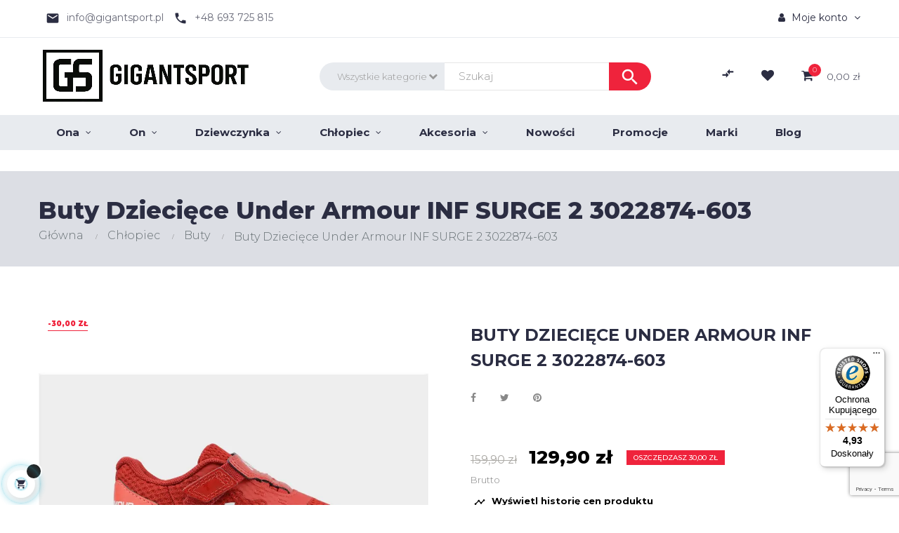

--- FILE ---
content_type: text/html; charset=utf-8
request_url: https://gigantsport.pl/buty/buty-dzieciece-under-armour-inf-surge-2-3022874-603.html
body_size: 23250
content:
<!doctype html>
<html lang="pl"  class="default" >

  <head>
    
      
    <meta charset="utf-8">


    <meta http-equiv="x-ua-compatible" content="ie=edge">



  <link rel="canonical" href="https://gigantsport.pl/buty/buty-dzieciece-under-armour-inf-surge-2-3022874-603.html">

    <title>
                            Buty Dziecięce Under Armour INF SURGE 2 3022874-603 | gigantsport.pl
                    
    </title>


            <meta name="description" content="Buty Dziecięce Under Armour INF SURGE 2 3022874-603 w kategorii Buty. Atrakcyjna cena i
szybka wysyłka. Sklep internetowy gigantsport.pl zaprasza.">
    
    
    
            
            
    
                                    <link rel="canonical" href="https://gigantsport.pl/buty/buty-dzieciece-under-armour-inf-surge-2-3022874-603.html">
                
            



    <meta name="viewport" content="width=device-width, initial-scale=1">



    <link rel="icon" type="image/vnd.microsoft.icon" href="https://gigantsport.pl/img/favicon.ico?1744535680">
    <link rel="shortcut icon" type="image/x-icon" href="https://gigantsport.pl/img/favicon.ico?1744535680">


    


    <link rel="preconnect" href="https://fonts.googleapis.com" crossorigin>
    <link rel="preconnect" href="https://www.gstatic.com/" crossorigin>
    <link rel="preconnect" href="https://www.google.com/" crossorigin>
    <link rel="preconnect" href="https://www.googletagmanager.com/" crossorigin>
    <link rel="preconnect" href="https://consent.cookiebot.com/" crossorigin>
    <link rel="preconnect" href="https://widgets.trustedshops.com/" crossorigin>
    <link rel="preconnect" href="https://connect.facebook.net/" crossorigin>




      <link rel="stylesheet" href="https://gigantsport.pl/modules/seigigpsr/views/style.css?v=1.0.14" type="text/css" media="all">
  <link rel="stylesheet" href="https://gigantsport.pl/themes/leo_clark/assets/cache/theme-3af486381.css" type="text/css" media="all">

    

    
        <!-- Facebook Pixel Code -->
        <script>
            setTimeout(function() {
                ! function(f, b, e, v, n, t, s)
                {if(f.fbq)return;n=f.fbq=function(){n.callMethod?
                n.callMethod.apply(n, arguments): n.queue.push(arguments)
                };
                if (!f._fbq) f._fbq = n;
                n.push = n;
                n.loaded = !0;
                n.version = '2.0';
                n.queue = [];
                t = b.createElement(e);
                t.async = !0;
                t.src = v;
                s = b.getElementsByTagName(e)[0];
                s.parentNode.insertBefore(t, s)
                }(window, document, 'script',
                    'https://connect.facebook.net/en_US/fbevents.js');
                fbq('init', '394634825628057');
                fbq('track', 'PageView');
            }, 1500);
        </script>
        <noscript><img height="1" width="1" style="display:none"
                src="https://www.facebook.com/tr?id=394634825628057&ev=PageView&noscript=1" /></noscript>
        <!-- End Facebook Pixel Code -->
    



    


    

  <script type="text/javascript">
        var LEO_COOKIE_THEME = "LEO_CLARK_PANEL_CONFIG";
        var add_cart_error = "Podczas przetwarzania \u017c\u0105dania wyst\u0105pi\u0142 b\u0142\u0105d. Prosz\u0119 spr\u00f3buj ponownie";
        var ajaxsearch = "1";
        var appagebuilderToken = "f1924fa84c97d40ddb932437d9aefd16";
        var buttoncompare_title_add = "Dodaj do por\u00f3wnania";
        var buttoncompare_title_remove = "Usu\u0144 z por\u00f3wnania";
        var buttonwishlist_title_add = "Dodaj do listy \u017cycze\u0144";
        var buttonwishlist_title_remove = "Usu\u0144 z listy \u017cycze\u0144";
        var cancel_rating_txt = "Anuluj ocen\u0119";
        var comparator_max_item = 3;
        var compared_products = [];
        var controller = "product";
        var disable_review_form_txt = "Nie istnieje kryterium oceny tego produktu lub tego j\u0119zyka";
        var enable_dropdown_defaultcart = 1;
        var enable_flycart_effect = 1;
        var enable_notification = 1;
        var height_cart_item = "115";
        var isLogged = false;
        var leo_search_url = "https:\/\/gigantsport.pl\/module\/leoproductsearch\/productsearch";
        var leo_token = "f1924fa84c97d40ddb932437d9aefd16";
        var leoproductsearch_static_token = "f1924fa84c97d40ddb932437d9aefd16";
        var leoproductsearch_token = "ba28fa9839efe7eb743304b61aeede70";
        var lf_is_gen_rtl = false;
        var lps_show_product_img = "1";
        var lps_show_product_price = true;
        var number_cartitem_display = 3;
        var numpro_display = "100";
        var payuLangId = "pl";
        var payuSFEnabled = false;
        var pd_google_analitycs_controller = "product";
        var pdgoogleanalytycs4pro_ajax_link = "https:\/\/gigantsport.pl\/module\/pdgoogleanalytycs4pro\/ajax";
        var pdgoogleanalytycs4pro_secure_key = "81d4087411b018bd7c8a021b2d14931e";
        var prestashop = {"cart":{"products":[],"totals":{"total":{"type":"total","label":"Razem","amount":0,"value":"0,00\u00a0z\u0142"},"total_including_tax":{"type":"total","label":"Suma (brutto)","amount":0,"value":"0,00\u00a0z\u0142"},"total_excluding_tax":{"type":"total","label":"Suma (netto)","amount":0,"value":"0,00\u00a0z\u0142"}},"subtotals":{"products":{"type":"products","label":"Produkty","amount":0,"value":"0,00\u00a0z\u0142"},"discounts":null,"shipping":{"type":"shipping","label":"Wysy\u0142ka","amount":0,"value":""},"tax":{"type":"tax","label":"VAT (wliczony)","amount":0,"value":"0,00\u00a0z\u0142"}},"products_count":0,"summary_string":"0 sztuk","vouchers":{"allowed":1,"added":[]},"discounts":[],"minimalPurchase":0,"minimalPurchaseRequired":""},"currency":{"id":1,"name":"Z\u0142oty polski","iso_code":"PLN","iso_code_num":"985","sign":"z\u0142"},"customer":{"lastname":null,"firstname":null,"email":null,"birthday":null,"newsletter":null,"newsletter_date_add":null,"optin":null,"website":null,"company":null,"siret":null,"ape":null,"is_logged":false,"gender":{"type":null,"name":null},"addresses":[]},"language":{"name":"Polski (Polish)","iso_code":"pl","locale":"pl-PL","language_code":"pl","is_rtl":"0","date_format_lite":"Y-m-d","date_format_full":"Y-m-d H:i:s","id":1},"page":{"title":"","canonical":"https:\/\/gigantsport.pl\/buty\/buty-dzieciece-under-armour-inf-surge-2-3022874-603.html","meta":{"title":"Buty Dzieci\u0119ce Under Armour INF SURGE 2 3022874-603","description":"","keywords":"","robots":"index"},"page_name":"product","body_classes":{"lang-pl":true,"lang-rtl":false,"country-PL":true,"currency-PLN":true,"layout-full-width":true,"page-product":true,"tax-display-enabled":true,"product-id-963":true,"product-Buty Dzieci\u0119ce Under Armour INF SURGE 2 3022874-603":true,"product-id-category-13":true,"product-id-manufacturer-3":true,"product-id-supplier-0":true,"product-available-for-order":true},"admin_notifications":[]},"shop":{"name":"GigantSport","logo":"https:\/\/gigantsport.pl\/img\/logo-1744535424.jpg","stores_icon":"https:\/\/gigantsport.pl\/img\/logo_stores.png","favicon":"https:\/\/gigantsport.pl\/img\/favicon.ico"},"urls":{"base_url":"https:\/\/gigantsport.pl\/","current_url":"https:\/\/gigantsport.pl\/buty\/buty-dzieciece-under-armour-inf-surge-2-3022874-603.html","shop_domain_url":"https:\/\/gigantsport.pl","img_ps_url":"https:\/\/gigantsport.pl\/img\/","img_cat_url":"https:\/\/gigantsport.pl\/img\/c\/","img_lang_url":"https:\/\/gigantsport.pl\/img\/l\/","img_prod_url":"https:\/\/gigantsport.pl\/img\/p\/","img_manu_url":"https:\/\/gigantsport.pl\/img\/m\/","img_sup_url":"https:\/\/gigantsport.pl\/img\/su\/","img_ship_url":"https:\/\/gigantsport.pl\/img\/s\/","img_store_url":"https:\/\/gigantsport.pl\/img\/st\/","img_col_url":"https:\/\/gigantsport.pl\/img\/co\/","img_url":"https:\/\/gigantsport.pl\/themes\/leo_clark\/assets\/img\/","css_url":"https:\/\/gigantsport.pl\/themes\/leo_clark\/assets\/css\/","js_url":"https:\/\/gigantsport.pl\/themes\/leo_clark\/assets\/js\/","pic_url":"https:\/\/gigantsport.pl\/upload\/","pages":{"address":"https:\/\/gigantsport.pl\/adres","addresses":"https:\/\/gigantsport.pl\/adresy","authentication":"https:\/\/gigantsport.pl\/logowanie","cart":"https:\/\/gigantsport.pl\/koszyk","category":"https:\/\/gigantsport.pl\/index.php?controller=category","cms":"https:\/\/gigantsport.pl\/index.php?controller=cms","contact":"https:\/\/gigantsport.pl\/kontakt","discount":"https:\/\/gigantsport.pl\/rabaty","guest_tracking":"https:\/\/gigantsport.pl\/sledzenie-zamowien-gosci","history":"https:\/\/gigantsport.pl\/historia-zamowien","identity":"https:\/\/gigantsport.pl\/dane-osobiste","index":"https:\/\/gigantsport.pl\/","my_account":"https:\/\/gigantsport.pl\/moje-konto","order_confirmation":"https:\/\/gigantsport.pl\/potwierdzenie-zamowienia","order_detail":"https:\/\/gigantsport.pl\/index.php?controller=order-detail","order_follow":"https:\/\/gigantsport.pl\/sledzenie-zamowienia","order":"https:\/\/gigantsport.pl\/zamowienie","order_return":"https:\/\/gigantsport.pl\/index.php?controller=order-return","order_slip":"https:\/\/gigantsport.pl\/potwierdzenie-zwrotu","pagenotfound":"https:\/\/gigantsport.pl\/nie-znaleziono-strony","password":"https:\/\/gigantsport.pl\/odzyskiwanie-hasla","pdf_invoice":"https:\/\/gigantsport.pl\/index.php?controller=pdf-invoice","pdf_order_return":"https:\/\/gigantsport.pl\/index.php?controller=pdf-order-return","pdf_order_slip":"https:\/\/gigantsport.pl\/index.php?controller=pdf-order-slip","prices_drop":"https:\/\/gigantsport.pl\/promocje","product":"https:\/\/gigantsport.pl\/index.php?controller=product","search":"https:\/\/gigantsport.pl\/szukaj","sitemap":"https:\/\/gigantsport.pl\/mapa-strony","stores":"https:\/\/gigantsport.pl\/nasze-sklepy","supplier":"https:\/\/gigantsport.pl\/dostawcy","register":"https:\/\/gigantsport.pl\/logowanie?create_account=1","order_login":"https:\/\/gigantsport.pl\/zamowienie?login=1"},"alternative_langs":[],"theme_assets":"\/themes\/leo_clark\/assets\/","actions":{"logout":"https:\/\/gigantsport.pl\/?mylogout="},"no_picture_image":{"bySize":{"small_default":{"url":"https:\/\/gigantsport.pl\/img\/p\/pl-default-small_default.webp","width":98,"height":98},"cart_default":{"url":"https:\/\/gigantsport.pl\/img\/p\/pl-default-cart_default.webp","width":125,"height":125},"medium_default":{"url":"https:\/\/gigantsport.pl\/img\/p\/pl-default-medium_default.webp","width":400,"height":400},"home_default":{"url":"https:\/\/gigantsport.pl\/img\/p\/pl-default-home_default.webp","width":500,"height":500},"large_default":{"url":"https:\/\/gigantsport.pl\/img\/p\/pl-default-large_default.webp","width":1000,"height":1000}},"small":{"url":"https:\/\/gigantsport.pl\/img\/p\/pl-default-small_default.webp","width":98,"height":98},"medium":{"url":"https:\/\/gigantsport.pl\/img\/p\/pl-default-medium_default.webp","width":400,"height":400},"large":{"url":"https:\/\/gigantsport.pl\/img\/p\/pl-default-large_default.webp","width":1000,"height":1000},"legend":""}},"configuration":{"display_taxes_label":true,"display_prices_tax_incl":true,"is_catalog":false,"show_prices":true,"opt_in":{"partner":true},"quantity_discount":{"type":"discount","label":"Rabat Jednostkowy"},"voucher_enabled":1,"return_enabled":1},"field_required":[],"breadcrumb":{"links":[{"title":"G\u0142\u00f3wna","url":"https:\/\/gigantsport.pl\/"},{"title":"Ch\u0142opiec","url":"https:\/\/gigantsport.pl\/chlopiec"},{"title":"Buty","url":"https:\/\/gigantsport.pl\/chlopiec\/buty"},{"title":"Buty Dzieci\u0119ce Under Armour INF SURGE 2 3022874-603","url":"https:\/\/gigantsport.pl\/buty\/buty-dzieciece-under-armour-inf-surge-2-3022874-603.html"}],"count":4},"link":{"protocol_link":"https:\/\/","protocol_content":"https:\/\/","change_extension":"1"},"time":1769697254,"static_token":"f1924fa84c97d40ddb932437d9aefd16","token":"ba28fa9839efe7eb743304b61aeede70","debug":false};
        var productcompare_add = "Produkt zosta\u0142 dodany do listy por\u00f3wnania ";
        var productcompare_add_error = "Wyst\u0105pi\u0142 b\u0142\u0105d podczas dodawania. Prosz\u0119 spr\u00f3buj ponownie";
        var productcompare_max_item = "Nie mo\u017cesz doda\u0107 wi\u0119cej ni\u017c 3 produktu (produkt\u00f3w) do por\u00f3wnania produkt\u00f3w";
        var productcompare_remove = "Produkt zosta\u0142 pomy\u015blnie usuni\u0119ty z por\u00f3wnania list\t";
        var productcompare_remove_error = "Wyst\u0105pi\u0142 b\u0142\u0105d podczas usuwania. Prosz\u0119 spr\u00f3buj ponownie\t";
        var productcompare_url = "https:\/\/gigantsport.pl\/porownanie-produktow";
        var productcompare_viewlistcompare = "Zobacz list\u0119 por\u00f3wnania";
        var psemailsubscription_subscription = "https:\/\/gigantsport.pl\/module\/ps_emailsubscription\/subscription";
        var recaptcha = {"newsletter":"1","contact":"1","resetpw":"1","login":"1","register":"1"};
        var recaptchatoken = "6Lcxe3wcAAAAACyJtmzZE1w90PveHKcC7nOpv67U";
        var review_error = "Podczas przetwarzania \u017c\u0105dania wyst\u0105pi\u0142 b\u0142\u0105d. Prosz\u0119 spr\u00f3buj ponownie";
        var show_popup = 1;
        var text_no_product = "Nie znaleziono produkt\u00f3w";
        var text_results_count = "wyniki";
        var trustedshopseasyintegration_css = "https:\/\/gigantsport.pl\/modules\/trustedshopseasyintegration\/views\/css\/front\/front.1.1.1.css";
        var type_dropdown_defaultcart = "dropdown";
        var type_flycart_effect = "fade";
        var width_cart_item = "265";
        var wishlist_add = "Produkt zosta\u0142 pomy\u015blnie dodany do Twojej listy \u017cycze\u0144\t";
        var wishlist_cancel_txt = "Anuluj";
        var wishlist_confirm_del_txt = "Usun\u0105\u0107 wybrany element?";
        var wishlist_del_default_txt = "Nie mo\u017cna usun\u0105\u0107 domy\u015blnej listy \u017cycze\u0144";
        var wishlist_email_txt = "E-mail";
        var wishlist_loggin_required = "Musisz by\u0107 zalogowany, aby zarz\u0105dza\u0107 swoj\u0105 list\u0105 \u017cycze\u0144\t";
        var wishlist_ok_txt = "Ok";
        var wishlist_quantity_required = "Musisz poda\u0107 ilo\u015b\u0107";
        var wishlist_remove = "Produkt zosta\u0142 pomy\u015blnie usuni\u0119ty z Twojej listy \u017cycze\u0144";
        var wishlist_reset_txt = "Resetuj";
        var wishlist_send_txt = "Wy\u015blij";
        var wishlist_send_wishlist_txt = "Wy\u015blij list\u0119 \u017cycze\u0144";
        var wishlist_url = "https:\/\/gigantsport.pl\/moja-lista-zyczen";
        var wishlist_viewwishlist = "Zobacz swoj\u0105 list\u0119 \u017cycze\u0144";
        var x13LangId = 1;
      </script>
<script type="text/javascript">
	var choosefile_text = "Wybierz plik";
	var turnoff_popup_text = "Nie pokazuj więcej tego wyskakującego okienka";
	
	var size_item_quickview = 82;
	var style_scroll_quickview = 'vertical';
	
	var size_item_page = 113;
	var style_scroll_page = 'horizontal';
	
	var size_item_quickview_attr = 101;	
	var style_scroll_quickview_attr = 'vertical';
	
	var size_item_popup = 160;
	var style_scroll_popup = 'vertical';
</script>


    <!-- emarketing start -->










<!-- emarketing end --><script type="text/javascript">
	
	var FancyboxI18nClose = "Zamknij";
	var FancyboxI18nNext = "Następny";
	var FancyboxI18nPrev = "Poprzedni";
	var current_link = "http://gigantsport.pl/";		
	var currentURL = window.location;
	currentURL = String(currentURL);
	currentURL = currentURL.replace("https://","").replace("http://","").replace("www.","").replace( /#\w*/, "" );
	current_link = current_link.replace("https://","").replace("http://","").replace("www.","");
	var text_warning_select_txt = "Wybierz pozycje do usunięcia";
	var text_confirm_remove_txt = "Na pewno chcesz usunąć pozycje?";
	var close_bt_txt = "Zamknij";
	var list_menu = [];
	var list_menu_tmp = {};
	var list_tab = [];
	var isHomeMenu = 0;
	
</script><script src="https://mapa.ecommerce.poczta-polska.pl/widget/scripts/ppwidget.js"></script><script>
    var x13pricehistory_ajax_url = 'https://gigantsport.pl/module/x13pricehistory/ajax';
    var x13pricehistory_ajax_token = 'f1924fa84c97d40ddb932437d9aefd16';
</script>

<!-- START > PD Google Analytycs 4.0 Module -->
<script async data-keepinline="true" src="https://www.googletagmanager.com/gtag/js?id=G-6WLQFMWWRN"></script>


<script>
	window.dataLayer = window.dataLayer || [];
	function gtag(){dataLayer.push(arguments);}
	gtag('js', new Date());

	gtag('config', 'G-6WLQFMWWRN', {
		'send_page_view': true,
		'allow_enhanced_conversions': true});
	gtag('set', {'currency': "PLN"});
	gtag('set', {'country': "PL"});
	
 	</script>
<!-- END > PD Google Analytycs 4.0 Module -->
<script>    
    
        (function(w,d,s,l,i){w[l]=w[l]||[];w[l].push({'gtm.start':
        new Date().getTime(), event: 'gtm.js'
        });
        var f = d.getElementsByTagName(s)[0],
            j = d.createElement(s),
            dl = l != 'dataLayer' ? '&l=' + l : '';
        j.async = true;
        j.src =
            'https://www.googletagmanager.com/gtm.js?id=' + i + dl;
        f.parentNode.insertBefore(j, f);
        })(window, document, 'script', 'dataLayer', 'GTM-5NVVPGZ');
    
    

    
    
    
        window.dataLayer = window.dataLayer || [];
        function gtag(){dataLayer.push(arguments);}
        gtag('js', new Date());

        gtag('config', 'AW-963824492');
    </script><!-- @file modules\appagebuilder\views\templates\hook\header -->

<script>
	/**
	 * List functions will run when document.ready()
	 */
	var ap_list_functions = [];
	/**
	 * List functions will run when window.load()
	 */
	var ap_list_functions_loaded = [];

	/**
	 * List functions will run when document.ready() for theme
	 */

	var products_list_functions = [];
</script>


<script type='text/javascript'>
	var leoOption = {
		category_qty:1,
		product_list_image:0,
		product_one_img:1,
		productCdown: 1,
		productColor: 0,
		homeWidth: 500,
		homeheight: 500,
	}

	ap_list_functions.push(function(){
		if (typeof $.LeoCustomAjax !== "undefined" && $.isFunction($.LeoCustomAjax)) {
			var leoCustomAjax = new $.LeoCustomAjax();
			leoCustomAjax.processAjax();
		}
	});
</script>






    <script type="application/ld+json">
        {
            "@context": "https://schema.org",
            "@type": "ClothingStore",
            "name": "GigantSport",
            "image": "https://gigantsport.pl/img/poladex-logo-1624964873.jpg",
            "@id": "https://gigantsport.pl/kontakt",
            "url": "https://gigantsport.pl/",
            "telephone": "+48693725815",
            "priceRange": "zł",
            "address": {
                "@type": "PostalAddress",
                "streetAddress": "Rynek 27",
                "addressLocality": "Lubaczów",
                "postalCode": "37-600",
                "addressCountry": "PL"
            },
            "geo": {
                "@type": "GeoCoordinates",
                "latitude": 50.15759000000001,
                "longitude": 23.121619
            }
        }
    </script>
    
  <meta property="og:type" content="product">
  <meta property="og:url" content="https://gigantsport.pl/buty/buty-dzieciece-under-armour-inf-surge-2-3022874-603.html">
  <meta property="og:title" content="Buty Dziecięce Under Armour INF SURGE 2 3022874-603">
  <meta property="og:site_name" content="GigantSport">
  <meta property="og:description" content="">
  <meta property="og:image" content="https://gigantsport.pl/2661-large_default/buty-dzieciece-under-armour-inf-surge-2-3022874-603.webp">

  <meta name="twitter:type" content="product">
  <meta name="twitter:url" content="https://gigantsport.pl/buty/buty-dzieciece-under-armour-inf-surge-2-3022874-603.html">
  <meta name="twitter:title" content="Buty Dziecięce Under Armour INF SURGE 2 3022874-603">
  <meta name="twitter:site_name" content="GigantSport">
  <meta name="twitter:description" content="">
  <meta name="twitter:image" content="https://gigantsport.pl/2661-large_default/buty-dzieciece-under-armour-inf-surge-2-3022874-603.webp">

      <meta property="product:pretax_price:amount" content="105.609756">
    <meta property="product:pretax_price:currency" content="PLN">
    <meta property="product:price:amount" content="129.9">
    <meta property="product:price:currency" content="PLN">

    <meta name="twitter:pretax_price:amount" content="105.609756">
    <meta name="twitter:pretax_price:currency" content="PLN">
    <meta name="twitter:price:amount" content="129.9">
    <meta name="twitter:price:currency" content="PLN">
        <meta property="product:weight:value" content="1.000000">
    <meta property="product:weight:units" content="kg">

    <meta name="twitter:weight:value" content="1.000000">
    <meta name="twitter:weight:units" content="kg">
  
  </head>

  <body id="product" class="lang-pl country-pl currency-pln layout-full-width page-product tax-display-enabled product-id-963 product-buty-dzieciece-under-armour-inf-surge-2-3022874-603 product-id-category-13 product-id-manufacturer-3 product-id-supplier-0 product-available-for-order fullwidth">
  
  <!-- Google Tag Manager (noscript) -->
<noscript><iframe src="https://www.googletagmanager.com/ns.html?id=GTM-5NVVPGZ"
height="0" width="0" style="display:none;visibility:hidden"></iframe></noscript>
<!-- End Google Tag Manager (noscript) -->
  

    
      <!-- PD Google Analytycs 4 Pro - EVENTS CODE FOOTER -->
<script type="text/javascript" >

		
		console.log('Fired up event GA4: view_item > Product page');
		gtag('event', 'view_item', {
			items: [{
			item_id: '963',
			item_name: 'Buty Dziecięce Under Armour INF SURGE 2 3022874-603',
			coupon: '',
			affiliation: '',
			discount: 30,
			item_brand: 'Under Armour',
			item_category: 'Chłopiec',
			item_list_name: 'product',
			item_list_id: 'product',
			item_category2: 'Buty',												item_variant: '',
			item_list_name: 'product',
			item_list_id: 'product',
			list_position: 1,
			price: 129.9,
			currency: 'PLN',
			quantity: 1,
			}],
			value: 129.9
		});

	
	
</script>
<!-- PD Google Analytycs 4 Pro - EVENTS CODE FOOTER -->

    

    <main id="page">
      
              
      <header id="header">
        <div class="header-container">
          
            
  <div class="header-banner">
          <div class="container">
              <div class="inner"></div>
          </div>
        </div>



  <nav class="header-nav">
    <div class="topnav">
              <div class="inner"></div>
          </div>
    <div class="bottomnav">
              <div class="inner"><!-- @file modules\appagebuilder\views\templates\hook\ApRow -->
<div class="wrapper"
            style="background: repeat-x bottom"
                        >

<div class="container">
    <div        class="row box-navh1 ApRow  has-bg bg-fullwidth-container"
                            style=""                >
                                            <!-- @file modules\appagebuilder\views\templates\hook\ApColumn -->
<div    class="col-sm-12 col-xs-12 col-sp-12 col-md-12 col-lg-12 col-xl-12  ApColumn "
	    >
                    <!-- @file modules\appagebuilder\views\templates\hook\ApGeneral -->
<div     class="block ApHtml">
	                    <div class="block_content"><div class="icons-top"><p class="mail"><i class="material-icons">mail</i><a href="mailto:info@gigantsport.pl" data-mce-href="mailto:info@gigantsport.pl">info@gigantsport.pl</a>&nbsp;<i class="material-icons">phone</i><a href="tel:+48693725815" data-mce-href="tel:+48693725815">+48 693 725 815</a></p></div></div>
    	</div><!-- @file modules\appagebuilder\views\templates\hook\ApModule -->
<div class="userinfo-selector dropdown js-dropdown popup-over">
  <a href="javascript:void(0)" data-toggle="dropdown" class="popup-title" title="Konto">
    <i class="fa fa-user"></i>
    <span class="hidden-md-down">Moje konto</span>
    <i class="fa fa-angle-down" aria-hidden="true"></i>
  </a>
  <ul class="popup-content dropdown-menu user-info">
          <li>
        <a
          class="signin leo-quicklogin"
          data-enable-sociallogin="enable"
          data-type="popup"
          data-layout="login"
          href="javascript:void(0)"
          title="Zaloguj się na swoje konto klienta"
          rel="nofollow"
        >
          <i class="fa fa-lock"></i>
          <span>Zaloguj się</span>
        </a>
      </li>
    
          </ul>
</div>
    </div>            </div>
</div>
</div>
<!-- @file modules\appagebuilder\views\templates\hook\ApRow -->
    <div        class="row box-navh2 ApRow  has-bg bg-boxed"
                            style="background: no-repeat;"        data-bg_data=" no-repeat"        >
                                            <!-- @file modules\appagebuilder\views\templates\hook\ApColumn -->
<div    class="col-xl-12 col-lg-12 col-md-12 col-sm-12 col-xs-12 col-sp-12  ApColumn "
	    >
                    
    </div>            </div>
</div>
          </div>
  </nav>



  <div class="header-top">
          <div class="inner"><!-- @file modules\appagebuilder\views\templates\hook\ApRow -->
<div class="wrapper"
    >

<div class="container">
    <div        class="row box-top ApRow  has-bg bg-boxed"
                            style="background: no-repeat;"        data-bg_data=" no-repeat"        >
                                            <!-- @file modules\appagebuilder\views\templates\hook\ApColumn -->
<div    class="col-xl-4 col-lg-3 col-md-12 col-sm-12 col-xs-12 col-sp-12 col-logo ApColumn "
	    >
                    <!-- @file modules\appagebuilder\views\templates\hook\ApGenCode -->

	<div class="h-logo">    <a href="https://gigantsport.pl/">        <img class="img-fluid" src="https://gigantsport.pl/img/logo-1744535424.jpg" alt="sklep internetowy z markową odzieżą sportową – GigantSport" width="305" height="34">    </a></div>

    </div><!-- @file modules\appagebuilder\views\templates\hook\ApColumn -->
<div    class="col-xl-5 col-lg-6 col-md-12 col-sm-12 col-xs-12 col-sp-12 col-center ApColumn "
	    >
                    <!-- @file modules\appagebuilder\views\templates\hook\ApModule -->


<!-- Block search module -->
<div id="leo_search_block_top" class="block exclusive search-by-category">
	<p class="title_block">Szukaj tutaj...</p>
		<form method="get" action="https://gigantsport.pl/index.php?controller=productsearch" id="leosearchtopbox" data-label-suggestion="Sugerowana fraza" data-search-for="Szukaj" data-in-category="w kategorii" data-products-for="Produkty dla" data-label-products="Produkty" data-view-all="Zobacz wszystkie">
		<input type="hidden" name="fc" value="module" />
		<input type="hidden" name="module" value="leoproductsearch" />
		<input type="hidden" name="controller" value="productsearch" />
		<input type="hidden" name="txt_not_found" value="Nie znaleziono produktów">
                <input type="hidden" name="leoproductsearch_static_token" value="f1924fa84c97d40ddb932437d9aefd16"/>
		    			<div class="block_content clearfix leoproductsearch-content">
					
				<div class="list-cate-wrapper">
					<input id="leosearchtop-cate-id" name="cate" value="" type="hidden">
					<a href="javascript:void(0)" id="dropdownListCateTop" class="select-title" rel="nofollow" data-toggle="dropdown" aria-haspopup="true" aria-expanded="false">
						<span>Wszystkie kategorie</span>
						<i class="material-icons pull-xs-right">keyboard_arrow_down</i>
					</a>
					<div class="list-cate dropdown-menu" aria-labelledby="dropdownListCateTop">
						<a href="#" data-cate-id="" data-cate-name="Wszystkie kategorie" class="cate-item active" >Wszystkie kategorie</a>				
						<a href="#" data-cate-id="2" data-cate-name="Oferta" class="cate-item cate-level-1" >Oferta</a>
						
  <a href="#" data-cate-id="3" data-cate-name="Ona" class="cate-item cate-level-2" >--Ona</a>
  <a href="#" data-cate-id="17" data-cate-name="Odzież" class="cate-item cate-level-3" >---Odzież</a>
  <a href="#" data-cate-id="19" data-cate-name="Kurtki i bezrękawniki" class="cate-item cate-level-4" >----Kurtki i bezrękawniki</a>
  <a href="#" data-cate-id="58" data-cate-name="4F" class="cate-item cate-level-5" >-----4F</a>
  <a href="#" data-cate-id="59" data-cate-name="Outhorn" class="cate-item cate-level-5" >-----Outhorn</a>
  <a href="#" data-cate-id="20" data-cate-name="Bluzy" class="cate-item cate-level-4" >----Bluzy</a>
  <a href="#" data-cate-id="60" data-cate-name="4F" class="cate-item cate-level-5" >-----4F</a>
  <a href="#" data-cate-id="61" data-cate-name="Nike" class="cate-item cate-level-5" >-----Nike</a>
  <a href="#" data-cate-id="62" data-cate-name="Outhorn" class="cate-item cate-level-5" >-----Outhorn</a>
  <a href="#" data-cate-id="63" data-cate-name="Under Armour" class="cate-item cate-level-5" >-----Under Armour</a>
  <a href="#" data-cate-id="64" data-cate-name="VANS" class="cate-item cate-level-5" >-----VANS</a>
  <a href="#" data-cate-id="140" data-cate-name="GAP" class="cate-item cate-level-5" >-----GAP</a>
  <a href="#" data-cate-id="21" data-cate-name="Spodnie" class="cate-item cate-level-4" >----Spodnie</a>
  <a href="#" data-cate-id="65" data-cate-name="4F" class="cate-item cate-level-5" >-----4F</a>
  <a href="#" data-cate-id="66" data-cate-name="Adidas" class="cate-item cate-level-5" >-----Adidas</a>
  <a href="#" data-cate-id="67" data-cate-name="Nike" class="cate-item cate-level-5" >-----Nike</a>
  <a href="#" data-cate-id="68" data-cate-name="Outhorn" class="cate-item cate-level-5" >-----Outhorn</a>
  <a href="#" data-cate-id="22" data-cate-name="Koszulki i T-shirty" class="cate-item cate-level-4" >----Koszulki i T-shirty</a>
  <a href="#" data-cate-id="69" data-cate-name="4F" class="cate-item cate-level-5" >-----4F</a>
  <a href="#" data-cate-id="70" data-cate-name="Adidas" class="cate-item cate-level-5" >-----Adidas</a>
  <a href="#" data-cate-id="71" data-cate-name="Nike" class="cate-item cate-level-5" >-----Nike</a>
  <a href="#" data-cate-id="72" data-cate-name="Outhorn" class="cate-item cate-level-5" >-----Outhorn</a>
  <a href="#" data-cate-id="73" data-cate-name="Under Armour" class="cate-item cate-level-5" >-----Under Armour</a>
  <a href="#" data-cate-id="37" data-cate-name="Szorty" class="cate-item cate-level-4" >----Szorty</a>
  <a href="#" data-cate-id="74" data-cate-name="4F" class="cate-item cate-level-5" >-----4F</a>
  <a href="#" data-cate-id="75" data-cate-name="Adidas" class="cate-item cate-level-5" >-----Adidas</a>
  <a href="#" data-cate-id="76" data-cate-name="Nike" class="cate-item cate-level-5" >-----Nike</a>
  <a href="#" data-cate-id="77" data-cate-name="Outhorn" class="cate-item cate-level-5" >-----Outhorn</a>
  <a href="#" data-cate-id="78" data-cate-name="Under Armour" class="cate-item cate-level-5" >-----Under Armour</a>
  <a href="#" data-cate-id="45" data-cate-name="Sukienki i spódnice" class="cate-item cate-level-4" >----Sukienki i spódnice</a>
  <a href="#" data-cate-id="136" data-cate-name="4F" class="cate-item cate-level-5" >-----4F</a>
  <a href="#" data-cate-id="137" data-cate-name="Outhorn" class="cate-item cate-level-5" >-----Outhorn</a>
  <a href="#" data-cate-id="48" data-cate-name="Kostiumy kąpielowe" class="cate-item cate-level-4" >----Kostiumy kąpielowe</a>
  <a href="#" data-cate-id="79" data-cate-name="4F" class="cate-item cate-level-5" >-----4F</a>
  <a href="#" data-cate-id="80" data-cate-name="Outhorn" class="cate-item cate-level-5" >-----Outhorn</a>
  <a href="#" data-cate-id="54" data-cate-name="Odzież termiczna" class="cate-item cate-level-4" >----Odzież termiczna</a>
  <a href="#" data-cate-id="18" data-cate-name="Biustonosze sportowe" class="cate-item cate-level-4" >----Biustonosze sportowe</a>
  <a href="#" data-cate-id="81" data-cate-name="4F" class="cate-item cate-level-5" >-----4F</a>
  <a href="#" data-cate-id="82" data-cate-name="Nike" class="cate-item cate-level-5" >-----Nike</a>
  <a href="#" data-cate-id="83" data-cate-name="Outhorn" class="cate-item cate-level-5" >-----Outhorn</a>
  <a href="#" data-cate-id="84" data-cate-name="Under Armour" class="cate-item cate-level-5" >-----Under Armour</a>
  <a href="#" data-cate-id="41" data-cate-name="Akcesoria" class="cate-item cate-level-3" >---Akcesoria</a>
  <a href="#" data-cate-id="57" data-cate-name="Torebki/Saszetki" class="cate-item cate-level-4" >----Torebki/Saszetki</a>
  <a href="#" data-cate-id="42" data-cate-name="Czapki" class="cate-item cate-level-4" >----Czapki</a>
  <a href="#" data-cate-id="14" data-cate-name="Buty" class="cate-item cate-level-3" >---Buty</a>
  <a href="#" data-cate-id="47" data-cate-name="Sandały i klapki" class="cate-item cate-level-4" >----Sandały i klapki</a>
  <a href="#" data-cate-id="85" data-cate-name="4F" class="cate-item cate-level-4" >----4F</a>
  <a href="#" data-cate-id="86" data-cate-name="Adidas" class="cate-item cate-level-4" >----Adidas</a>
  <a href="#" data-cate-id="87" data-cate-name="Champion" class="cate-item cate-level-4" >----Champion</a>
  <a href="#" data-cate-id="88" data-cate-name="Converse" class="cate-item cate-level-4" >----Converse</a>
  <a href="#" data-cate-id="89" data-cate-name="MT Trek" class="cate-item cate-level-4" >----MT Trek</a>
  <a href="#" data-cate-id="90" data-cate-name="New balance" class="cate-item cate-level-4" >----New balance</a>
  <a href="#" data-cate-id="91" data-cate-name="Nike" class="cate-item cate-level-4" >----Nike</a>
  <a href="#" data-cate-id="92" data-cate-name="Outhorn" class="cate-item cate-level-4" >----Outhorn</a>
  <a href="#" data-cate-id="93" data-cate-name="Reebok" class="cate-item cate-level-4" >----Reebok</a>
  <a href="#" data-cate-id="94" data-cate-name="Under Armour" class="cate-item cate-level-4" >----Under Armour</a>
  <a href="#" data-cate-id="95" data-cate-name="VANS" class="cate-item cate-level-4" >----VANS</a>
  <a href="#" data-cate-id="4" data-cate-name="On" class="cate-item cate-level-2" >--On</a>
  <a href="#" data-cate-id="8" data-cate-name="Odzież" class="cate-item cate-level-3" >---Odzież</a>
  <a href="#" data-cate-id="10" data-cate-name="Bluzy" class="cate-item cate-level-4" >----Bluzy</a>
  <a href="#" data-cate-id="96" data-cate-name="4F" class="cate-item cate-level-5" >-----4F</a>
  <a href="#" data-cate-id="97" data-cate-name="Adidas" class="cate-item cate-level-5" >-----Adidas</a>
  <a href="#" data-cate-id="98" data-cate-name="Nike" class="cate-item cate-level-5" >-----Nike</a>
  <a href="#" data-cate-id="99" data-cate-name="Outhorn" class="cate-item cate-level-5" >-----Outhorn</a>
  <a href="#" data-cate-id="100" data-cate-name="Under Armour" class="cate-item cate-level-5" >-----Under Armour</a>
  <a href="#" data-cate-id="142" data-cate-name="GAP" class="cate-item cate-level-5" >-----GAP</a>
  <a href="#" data-cate-id="145" data-cate-name="Champion" class="cate-item cate-level-5" >-----Champion</a>
  <a href="#" data-cate-id="11" data-cate-name="Spodnie" class="cate-item cate-level-4" >----Spodnie</a>
  <a href="#" data-cate-id="102" data-cate-name="4F" class="cate-item cate-level-5" >-----4F</a>
  <a href="#" data-cate-id="103" data-cate-name="Adidas" class="cate-item cate-level-5" >-----Adidas</a>
  <a href="#" data-cate-id="104" data-cate-name="Nike" class="cate-item cate-level-5" >-----Nike</a>
  <a href="#" data-cate-id="105" data-cate-name="Outhorn" class="cate-item cate-level-5" >-----Outhorn</a>
  <a href="#" data-cate-id="106" data-cate-name="Under Armour" class="cate-item cate-level-5" >-----Under Armour</a>
  <a href="#" data-cate-id="143" data-cate-name="GAP" class="cate-item cate-level-5" >-----GAP</a>
  <a href="#" data-cate-id="12" data-cate-name="Koszulki i T-shirty" class="cate-item cate-level-4" >----Koszulki i T-shirty</a>
  <a href="#" data-cate-id="107" data-cate-name="4F" class="cate-item cate-level-5" >-----4F</a>
  <a href="#" data-cate-id="108" data-cate-name="Adidas" class="cate-item cate-level-5" >-----Adidas</a>
  <a href="#" data-cate-id="109" data-cate-name="Nike" class="cate-item cate-level-5" >-----Nike</a>
  <a href="#" data-cate-id="110" data-cate-name="Outhorn" class="cate-item cate-level-5" >-----Outhorn</a>
  <a href="#" data-cate-id="111" data-cate-name="Under Armour" class="cate-item cate-level-5" >-----Under Armour</a>
  <a href="#" data-cate-id="141" data-cate-name="GAP" class="cate-item cate-level-5" >-----GAP</a>
  <a href="#" data-cate-id="146" data-cate-name="Champion" class="cate-item cate-level-5" >-----Champion</a>
  <a href="#" data-cate-id="139" data-cate-name="Koszule" class="cate-item cate-level-4" >----Koszule</a>
  <a href="#" data-cate-id="36" data-cate-name="Szorty" class="cate-item cate-level-4" >----Szorty</a>
  <a href="#" data-cate-id="112" data-cate-name="4F" class="cate-item cate-level-5" >-----4F</a>
  <a href="#" data-cate-id="113" data-cate-name="Adidas" class="cate-item cate-level-5" >-----Adidas</a>
  <a href="#" data-cate-id="46" data-cate-name="Kąpielówki" class="cate-item cate-level-4" >----Kąpielówki</a>
  <a href="#" data-cate-id="55" data-cate-name="Odzież termincza" class="cate-item cate-level-4" >----Odzież termincza</a>
  <a href="#" data-cate-id="9" data-cate-name="Kurtki i bezrękawniki" class="cate-item cate-level-4" >----Kurtki i bezrękawniki</a>
  <a href="#" data-cate-id="114" data-cate-name="4F" class="cate-item cate-level-5" >-----4F</a>
  <a href="#" data-cate-id="115" data-cate-name="Outhorn" class="cate-item cate-level-5" >-----Outhorn</a>
  <a href="#" data-cate-id="116" data-cate-name="Under Armour" class="cate-item cate-level-5" >-----Under Armour</a>
  <a href="#" data-cate-id="38" data-cate-name="Akcesoria" class="cate-item cate-level-3" >---Akcesoria</a>
  <a href="#" data-cate-id="39" data-cate-name="Skarpetki" class="cate-item cate-level-4" >----Skarpetki</a>
  <a href="#" data-cate-id="15" data-cate-name="Buty" class="cate-item cate-level-3" >---Buty</a>
  <a href="#" data-cate-id="53" data-cate-name="Sandały i Klapki" class="cate-item cate-level-4" >----Sandały i Klapki</a>
  <a href="#" data-cate-id="117" data-cate-name="4F" class="cate-item cate-level-4" >----4F</a>
  <a href="#" data-cate-id="118" data-cate-name="Adidas" class="cate-item cate-level-4" >----Adidas</a>
  <a href="#" data-cate-id="119" data-cate-name="Champion" class="cate-item cate-level-4" >----Champion</a>
  <a href="#" data-cate-id="120" data-cate-name="MT Trek" class="cate-item cate-level-4" >----MT Trek</a>
  <a href="#" data-cate-id="121" data-cate-name="New balance" class="cate-item cate-level-4" >----New balance</a>
  <a href="#" data-cate-id="122" data-cate-name="Nike" class="cate-item cate-level-4" >----Nike</a>
  <a href="#" data-cate-id="123" data-cate-name="Reebok" class="cate-item cate-level-4" >----Reebok</a>
  <a href="#" data-cate-id="124" data-cate-name="Tommy Hilfiger" class="cate-item cate-level-4" >----Tommy Hilfiger</a>
  <a href="#" data-cate-id="125" data-cate-name="Under Armour" class="cate-item cate-level-4" >----Under Armour</a>
  <a href="#" data-cate-id="5" data-cate-name="Dziewczynka" class="cate-item cate-level-2" >--Dziewczynka</a>
  <a href="#" data-cate-id="27" data-cate-name="Odzież" class="cate-item cate-level-3" >---Odzież</a>
  <a href="#" data-cate-id="32" data-cate-name="Bluzy" class="cate-item cate-level-4" >----Bluzy</a>
  <a href="#" data-cate-id="33" data-cate-name="Spodnie" class="cate-item cate-level-4" >----Spodnie</a>
  <a href="#" data-cate-id="34" data-cate-name="Koszulki i T-shirty" class="cate-item cate-level-4" >----Koszulki i T-shirty</a>
  <a href="#" data-cate-id="51" data-cate-name="Szorty" class="cate-item cate-level-4" >----Szorty</a>
  <a href="#" data-cate-id="28" data-cate-name="Kurtki i bezrękawniki" class="cate-item cate-level-4" >----Kurtki i bezrękawniki</a>
  <a href="#" data-cate-id="24" data-cate-name="Buty" class="cate-item cate-level-3" >---Buty</a>
  <a href="#" data-cate-id="44" data-cate-name="Sandały i klapki" class="cate-item cate-level-4" >----Sandały i klapki</a>
  <a href="#" data-cate-id="126" data-cate-name="4F" class="cate-item cate-level-4" >----4F</a>
  <a href="#" data-cate-id="127" data-cate-name="Adidas" class="cate-item cate-level-4" >----Adidas</a>
  <a href="#" data-cate-id="128" data-cate-name="Converse" class="cate-item cate-level-4" >----Converse</a>
  <a href="#" data-cate-id="129" data-cate-name="New balance" class="cate-item cate-level-4" >----New balance</a>
  <a href="#" data-cate-id="130" data-cate-name="Nike" class="cate-item cate-level-4" >----Nike</a>
  <a href="#" data-cate-id="6" data-cate-name="Chłopiec" class="cate-item cate-level-2" >--Chłopiec</a>
  <a href="#" data-cate-id="25" data-cate-name="Odzież" class="cate-item cate-level-3" >---Odzież</a>
  <a href="#" data-cate-id="29" data-cate-name="Spodnie" class="cate-item cate-level-4" >----Spodnie</a>
  <a href="#" data-cate-id="30" data-cate-name="Spodenki" class="cate-item cate-level-4" >----Spodenki</a>
  <a href="#" data-cate-id="31" data-cate-name="Koszulki i T-shirty" class="cate-item cate-level-4" >----Koszulki i T-shirty</a>
  <a href="#" data-cate-id="49" data-cate-name="Bluzy" class="cate-item cate-level-4" >----Bluzy</a>
  <a href="#" data-cate-id="56" data-cate-name="Odzież termincza" class="cate-item cate-level-4" >----Odzież termincza</a>
  <a href="#" data-cate-id="26" data-cate-name="Kurtki i bezrękawniki" class="cate-item cate-level-4" >----Kurtki i bezrękawniki</a>
  <a href="#" data-cate-id="13" data-cate-name="Buty" class="cate-item cate-level-3" >---Buty</a>
  <a href="#" data-cate-id="43" data-cate-name="Sandały i klapki" class="cate-item cate-level-4" >----Sandały i klapki</a>
  <a href="#" data-cate-id="131" data-cate-name="4F" class="cate-item cate-level-4" >----4F</a>
  <a href="#" data-cate-id="132" data-cate-name="Adidas" class="cate-item cate-level-4" >----Adidas</a>
  <a href="#" data-cate-id="133" data-cate-name="New balance" class="cate-item cate-level-4" >----New balance</a>
  <a href="#" data-cate-id="134" data-cate-name="Nike" class="cate-item cate-level-4" >----Nike</a>
  <a href="#" data-cate-id="135" data-cate-name="Under Armour" class="cate-item cate-level-4" >----Under Armour</a>
  <a href="#" data-cate-id="7" data-cate-name="Akcesoria" class="cate-item cate-level-2" >--Akcesoria</a>
  <a href="#" data-cate-id="23" data-cate-name="Plecaki" class="cate-item cate-level-3" >---Plecaki</a>
  <a href="#" data-cate-id="35" data-cate-name="Torby" class="cate-item cate-level-3" >---Torby</a>
  <a href="#" data-cate-id="40" data-cate-name="Torebki/Saszetki" class="cate-item cate-level-3" >---Torebki/Saszetki</a>
  <a href="#" data-cate-id="50" data-cate-name="Skarpetki" class="cate-item cate-level-3" >---Skarpetki</a>
  <a href="#" data-cate-id="52" data-cate-name="Rękawiczki" class="cate-item cate-level-3" >---Rękawiczki</a>
  <a href="#" data-cate-id="16" data-cate-name="Czapki" class="cate-item cate-level-3" >---Czapki</a>
  <a href="#" data-cate-id="144" data-cate-name="New Era" class="cate-item cate-level-4" >----New Era</a>
  
					</div>
				</div>
						<div class="leoproductsearch-result">
				<div class="leoproductsearch-loading cssload-speeding-wheel"></div>
				<input class="search_query form-control grey" type="text" id="leo_search_query_top" name="search_query" data-content='' value="" placeholder="Szukaj"/>
				<div class="ac_results lps_results"></div>
			</div>
			<button type="submit" id="leo_search_top_button" class="btn btn-default button button-small"><span><i class="material-icons search">search</i></span></button> 
		</div>
	</form>
</div>
<script type="text/javascript">
	var blocksearch_type = 'top';
</script>
<!-- /Block search module -->

    </div><!-- @file modules\appagebuilder\views\templates\hook\ApColumn -->
<div    class="col-xl-3 col-lg-3 col-md-12 col-sm-12 col-xs-12 col-sp-12 col-info ApColumn "
	    >
                    <!-- @file modules\appagebuilder\views\templates\hook\ApGenCode -->

	      <a        class="ap-btn-compare"        href="https://gigantsport.pl/porownanie-produktow"        title="Porównaj"      >        <i class="fa fa-refresh"></i>    <span class="ap-total-compare ap-total"></span>      </a>
<!-- @file modules\appagebuilder\views\templates\hook\ApGenCode -->

	          <a        class="ap-btn-wishlist"        href="https://gigantsport.pl/moja-lista-zyczen"        title="Lista życzeń"      >        <i class="fa fa-heart"></i>    <span class="ap-total-wishlist ap-total"></span>      </a>    
<!-- @file modules\appagebuilder\views\templates\hook\ApModule -->
<div id="cart-block">
  <div class="blockcart cart-preview inactive" data-refresh-url="//gigantsport.pl/module/ps_shoppingcart/ajax">
    <div class="header">
              <i class="fa fa-shopping-cart"></i>
        <span class="cart-products-count">0</span>
        <span class="cart-total">0,00 zł</span>
          </div>
  </div>
</div>

    </div>            </div>
</div>
</div>
<!-- @file modules\appagebuilder\views\templates\hook\ApRow -->
<div class="wrapper"
            style="background: #e8ebef no-repeat"
                        >

<div class="container">
    <div        class="row ApRow  has-bg bg-fullwidth-container"
                            style=""                >
                                            <!-- @file modules\appagebuilder\views\templates\hook\ApColumn -->
<div    class="col-xl-12 col-lg-12 col-md-12 col-sm-12 col-xs-12 col-sp-12  ApColumn "
	    >
                    <!-- @file modules\appagebuilder\views\templates\hook\ApSlideShow -->
<div id="memgamenu-form_9184166521380958" class="ApMegamenu">
			    
                <nav data-megamenu-id="9184166521380958" class="leo-megamenu cavas_menu navbar navbar-default enable-canvas " role="navigation">
                            <!-- Brand and toggle get grouped for better mobile display -->
                            <div class="navbar-header">
                                    <button type="button" class="navbar-toggler hidden-lg-up" data-toggle="collapse" data-target=".megamenu-off-canvas-9184166521380958">
                                            <span class="sr-only">Przełącz nawigację</span>
                                            &#9776;
                                            <!--
                                            <span class="icon-bar"></span>
                                            <span class="icon-bar"></span>
                                            <span class="icon-bar"></span>
                                            -->
                                    </button>
                            </div>
                            <!-- Collect the nav links, forms, and other content for toggling -->
                                                        <div class="leo-top-menu collapse navbar-toggleable-md megamenu-off-canvas megamenu-off-canvas-9184166521380958"><ul class="nav navbar-nav megamenu horizontal">    <li data-menu-type="controller" class="nav-item  " >
        <a class="nav-link has-category" href="https://gigantsport.pl/" target="_self">
                            
                                                        </a>
    </li>
<li data-menu-type="category" class="nav-item parent dropdown   " >
    <a class="nav-link dropdown-toggle has-category" data-toggle="dropdown" href="https://gigantsport.pl/ona" target="_self">
                    
                    <span class="menu-title">Ona</span>
                                	
	    </a>
    <b class="caret"></b>
        <div class="dropdown-menu level1"  >
        <div class="dropdown-menu-inner">
            <div class="row">
                <div class="col-sm-12 mega-col" data-colwidth="12" data-type="menu" >
                    <div class="inner">
                        <ul>
                                                            <li data-menu-type="category" class="nav-item parent dropdown-submenu  " >
            <a class="nav-link dropdown-toggle" data-toggle="dropdown" href="https://gigantsport.pl/ona/buty" target="_self">
            
                            <span class="menu-title">Buty</span>
                                    
            
                    </a>
        <b class="caret"></b>            <div class="dropdown-menu level2"  >
        <div class="dropdown-menu-inner">
            <div class="row">
                <div class="col-sm-12 mega-col" data-colwidth="12" data-type="menu" >
                    <div class="inner">
                        <ul>
                                                            <li data-menu-type="category" class="nav-item   " >
            <a class="nav-link" href="https://gigantsport.pl/ona/buty/sandaly-i-klapki" target="_self">
            
                            <span class="menu-title">Sandały i Klapki</span>
                                    
                    </a>

    </li>
            
                                                    </ul>
                    </div>
                </div>
            </div>
        </div>
    </div>
</li>
            
                                                            <li data-menu-type="category" class="nav-item parent dropdown-submenu  " >
            <a class="nav-link dropdown-toggle" data-toggle="dropdown" href="https://gigantsport.pl/ona/odziez" target="_self">
            
                            <span class="menu-title">Odzież</span>
                                    
            
                    </a>
        <b class="caret"></b>            <div class="dropdown-menu level2"  >
        <div class="dropdown-menu-inner">
            <div class="row">
                <div class="col-sm-12 mega-col" data-colwidth="12" data-type="menu" >
                    <div class="inner">
                        <ul>
                                                            <li data-menu-type="category" class="nav-item   " >
            <a class="nav-link" href="https://gigantsport.pl/ona/odziez/biustonosze-sportowe" target="_self">
            
                            <span class="menu-title">Biustonosze Sportowe</span>
                                    
                    </a>

    </li>
            
                                                            <li data-menu-type="category" class="nav-item   " >
            <a class="nav-link" href="https://gigantsport.pl/ona/odziez/kurtki-i-bezrekawniki" target="_self">
            
                            <span class="menu-title">Kurtki i Bezrękawniki</span>
                                    
                    </a>

    </li>
            
                                                            <li data-menu-type="category" class="nav-item   " >
            <a class="nav-link" href="https://gigantsport.pl/ona/odziez/bluzy" target="_self">
            
                            <span class="menu-title">Bluzy</span>
                                    
                    </a>

    </li>
            
                                                            <li data-menu-type="category" class="nav-item   " >
            <a class="nav-link" href="https://gigantsport.pl/ona/odziez/spodnie" target="_self">
            
                            <span class="menu-title">Spodnie</span>
                                    
                    </a>

    </li>
            
                                                            <li data-menu-type="category" class="nav-item   " >
            <a class="nav-link" href="https://gigantsport.pl/ona/odziez/koszulki-i-t-shirty" target="_self">
            
                            <span class="menu-title">Koszulki i T-Shirty</span>
                                    
                    </a>

    </li>
            
                                                            <li data-menu-type="category" class="nav-item   " >
            <a class="nav-link" href="https://gigantsport.pl/ona/odziez/szorty" target="_self">
            
                            <span class="menu-title">Szorty</span>
                                    
                    </a>

    </li>
            
                                                            <li data-menu-type="category" class="nav-item   " >
            <a class="nav-link" href="https://gigantsport.pl/ona/odziez/sukienki-i-spodnice" target="_self">
            
                            <span class="menu-title">Sukienki i Spódnice</span>
                                    
                    </a>

    </li>
            
                                                            <li data-menu-type="category" class="nav-item   " >
            <a class="nav-link" href="https://gigantsport.pl/ona/odziez/kostiumy-kapielowe" target="_self">
            
                            <span class="menu-title">Kostiumy Kąpielowe</span>
                                    
                    </a>

    </li>
            
                                                            <li data-menu-type="category" class="nav-item   " >
            <a class="nav-link" href="https://gigantsport.pl/ona/odziez/odziez-termiczna" target="_self">
            
                            <span class="menu-title">Odzież Termiczna</span>
                                    
                    </a>

    </li>
            
                                                    </ul>
                    </div>
                </div>
            </div>
        </div>
    </div>
</li>
            
                                                            <li data-menu-type="category" class="nav-item parent dropdown-submenu  " >
            <a class="nav-link dropdown-toggle" data-toggle="dropdown" href="https://gigantsport.pl/ona/akcesoria" target="_self">
            
                            <span class="menu-title">Akcesoria</span>
                                    
            
                    </a>
        <b class="caret"></b>            <div class="dropdown-menu level2"  >
        <div class="dropdown-menu-inner">
            <div class="row">
                <div class="col-sm-12 mega-col" data-colwidth="12" data-type="menu" >
                    <div class="inner">
                        <ul>
                                                            <li data-menu-type="category" class="nav-item   " >
            <a class="nav-link" href="https://gigantsport.pl/ona/akcesoria/czapki" target="_self">
            
                            <span class="menu-title">Czapki</span>
                                    
                    </a>

    </li>
            
                                                            <li data-menu-type="category" class="nav-item   " >
            <a class="nav-link" href="https://gigantsport.pl/ona/akcesoria/torebki-saszetki" target="_self">
            
                            <span class="menu-title">Torebki/Saszetki</span>
                                    
                    </a>

    </li>
            
                                                    </ul>
                    </div>
                </div>
            </div>
        </div>
    </div>
</li>
            
                                                    </ul>
                    </div>
                </div>
            </div>
        </div>
    </div>

</li>
<li data-menu-type="category" class="nav-item parent dropdown   " >
    <a class="nav-link dropdown-toggle has-category" data-toggle="dropdown" href="https://gigantsport.pl/on" target="_self">
                    
                    <span class="menu-title">On</span>
                                	
	    </a>
    <b class="caret"></b>
        <div class="dropdown-menu level1"  >
        <div class="dropdown-menu-inner">
            <div class="row">
                <div class="col-sm-12 mega-col" data-colwidth="12" data-type="menu" >
                    <div class="inner">
                        <ul>
                                                            <li data-menu-type="category" class="nav-item parent dropdown-submenu  " >
            <a class="nav-link dropdown-toggle" data-toggle="dropdown" href="https://gigantsport.pl/on/odziez" target="_self">
            
                            <span class="menu-title">Odzież</span>
                                    
            
                    </a>
        <b class="caret"></b>            <div class="dropdown-menu level2"  >
        <div class="dropdown-menu-inner">
            <div class="row">
                <div class="col-sm-12 mega-col" data-colwidth="12" data-type="menu" >
                    <div class="inner">
                        <ul>
                                                            <li data-menu-type="category" class="nav-item   " >
            <a class="nav-link" href="https://gigantsport.pl/on/odziez/kurtki-i-bezrekawniki" target="_self">
            
                            <span class="menu-title">Kurtki i Bezrękawniki</span>
                                    
                    </a>

    </li>
            
                                                            <li data-menu-type="category" class="nav-item   " >
            <a class="nav-link" href="https://gigantsport.pl/on/odziez/bluzy" target="_self">
            
                            <span class="menu-title">Bluzy</span>
                                    
                    </a>

    </li>
            
                                                            <li data-menu-type="category" class="nav-item   " >
            <a class="nav-link" href="https://gigantsport.pl/on/odziez/spodnie" target="_self">
            
                            <span class="menu-title">Spodnie</span>
                                    
                    </a>

    </li>
            
                                                            <li data-menu-type="category" class="nav-item   " >
            <a class="nav-link" href="https://gigantsport.pl/on/odziez/koszulki-i-t-shirty" target="_self">
            
                            <span class="menu-title">Koszulki i T-Shirty</span>
                                    
                    </a>

    </li>
            
                                                            <li data-menu-type="category" class="nav-item   " >
            <a class="nav-link" href="https://gigantsport.pl/on/odziez/szorty" target="_self">
            
                            <span class="menu-title">Szorty</span>
                                    
                    </a>

    </li>
            
                                                            <li data-menu-type="category" class="nav-item   " >
            <a class="nav-link" href="https://gigantsport.pl/on/odziez/kapielowki" target="_self">
            
                            <span class="menu-title">Kąpielówki</span>
                                    
                    </a>

    </li>
            
                                                            <li data-menu-type="category" class="nav-item   " >
            <a class="nav-link" href="https://gigantsport.pl/on/odziez/odziez-termincza" target="_self">
            
                            <span class="menu-title">Odzież Termiczna</span>
                                    
                    </a>

    </li>
            
                                                    </ul>
                    </div>
                </div>
            </div>
        </div>
    </div>
</li>
            
                                                            <li data-menu-type="category" class="nav-item parent dropdown-submenu  " >
            <a class="nav-link dropdown-toggle" data-toggle="dropdown" href="https://gigantsport.pl/on/buty" target="_self">
            
                            <span class="menu-title">Buty</span>
                                    
            
                    </a>
        <b class="caret"></b>            <div class="dropdown-menu level2"  >
        <div class="dropdown-menu-inner">
            <div class="row">
                <div class="col-sm-12 mega-col" data-colwidth="12" data-type="menu" >
                    <div class="inner">
                        <ul>
                                                            <li data-menu-type="category" class="nav-item   " >
            <a class="nav-link" href="https://gigantsport.pl/on/buty/sandaly-i-klapki" target="_self">
            
                            <span class="menu-title">Sandały i Klapki</span>
                                    
                    </a>

    </li>
            
                                                    </ul>
                    </div>
                </div>
            </div>
        </div>
    </div>
</li>
            
                                                            <li data-menu-type="category" class="nav-item parent dropdown-submenu  " >
            <a class="nav-link dropdown-toggle" data-toggle="dropdown" href="https://gigantsport.pl/on/akcesoria" target="_self">
            
                            <span class="menu-title">Akcesoria</span>
                                    
            
                    </a>
        <b class="caret"></b>            <div class="dropdown-menu level2"  >
        <div class="dropdown-menu-inner">
            <div class="row">
                <div class="col-sm-12 mega-col" data-colwidth="12" data-type="menu" >
                    <div class="inner">
                        <ul>
                                                            <li data-menu-type="category" class="nav-item   " >
            <a class="nav-link" href="https://gigantsport.pl/on/akcesoria/skarpetki" target="_self">
            
                            <span class="menu-title">Skarpetki</span>
                                    
                    </a>

    </li>
            
                                                    </ul>
                    </div>
                </div>
            </div>
        </div>
    </div>
</li>
            
                                                    </ul>
                    </div>
                </div>
            </div>
        </div>
    </div>

</li>
<li data-menu-type="category" class="nav-item parent dropdown   " >
    <a class="nav-link dropdown-toggle has-category" data-toggle="dropdown" href="https://gigantsport.pl/dziewczynka" target="_self">
                    
                    <span class="menu-title">Dziewczynka</span>
                                	
	    </a>
    <b class="caret"></b>
        <div class="dropdown-menu level1"  >
        <div class="dropdown-menu-inner">
            <div class="row">
                <div class="col-sm-12 mega-col" data-colwidth="12" data-type="menu" >
                    <div class="inner">
                        <ul>
                                                            <li data-menu-type="category" class="nav-item parent dropdown-submenu  " >
            <a class="nav-link dropdown-toggle" data-toggle="dropdown" href="https://gigantsport.pl/dziewczynka/buty" target="_self">
            
                            <span class="menu-title">Buty</span>
                                    
            
                    </a>
        <b class="caret"></b>            <div class="dropdown-menu level2"  >
        <div class="dropdown-menu-inner">
            <div class="row">
                <div class="col-sm-12 mega-col" data-colwidth="12" data-type="menu" >
                    <div class="inner">
                        <ul>
                                                            <li data-menu-type="category" class="nav-item   " >
            <a class="nav-link" href="https://gigantsport.pl/dziewczynka/buty/sandaly-i-klapki" target="_self">
            
                            <span class="menu-title">Sandały i Klapki</span>
                                    
                    </a>

    </li>
            
                                                    </ul>
                    </div>
                </div>
            </div>
        </div>
    </div>
</li>
            
                                                            <li data-menu-type="category" class="nav-item parent dropdown-submenu  " >
            <a class="nav-link dropdown-toggle" data-toggle="dropdown" href="https://gigantsport.pl/dziewczynka/odziez" target="_self">
            
                            <span class="menu-title">Odzież</span>
                                    
            
                    </a>
        <b class="caret"></b>            <div class="dropdown-menu level2"  >
        <div class="dropdown-menu-inner">
            <div class="row">
                <div class="col-sm-12 mega-col" data-colwidth="12" data-type="menu" >
                    <div class="inner">
                        <ul>
                                                            <li data-menu-type="category" class="nav-item   " >
            <a class="nav-link" href="https://gigantsport.pl/dziewczynka/odziez" target="_self">
            
                            <span class="menu-title">Kurtki i Bezrękawniki</span>
                                    
                    </a>

    </li>
            
                                                            <li data-menu-type="category" class="nav-item   " >
            <a class="nav-link" href="https://gigantsport.pl/dziewczynka/odziez/bluzy" target="_self">
            
                            <span class="menu-title">Bluzy</span>
                                    
                    </a>

    </li>
            
                                                            <li data-menu-type="category" class="nav-item   " >
            <a class="nav-link" href="https://gigantsport.pl/dziewczynka/odziez/spodnie" target="_self">
            
                            <span class="menu-title">Spodnie</span>
                                    
                    </a>

    </li>
            
                                                            <li data-menu-type="category" class="nav-item   " >
            <a class="nav-link" href="https://gigantsport.pl/dziewczynka/odziez/koszulki-i-t-shirty" target="_self">
            
                            <span class="menu-title">Koszulki i T-Shirty</span>
                                    
                    </a>

    </li>
            
                                                            <li data-menu-type="category" class="nav-item   " >
            <a class="nav-link" href="https://gigantsport.pl/dziewczynka/odziez/szorty" target="_self">
            
                            <span class="menu-title">Szorty</span>
                                    
                    </a>

    </li>
            
                                                    </ul>
                    </div>
                </div>
            </div>
        </div>
    </div>
</li>
            
                                                    </ul>
                    </div>
                </div>
            </div>
        </div>
    </div>

</li>
<li data-menu-type="category" class="nav-item parent dropdown   " >
    <a class="nav-link dropdown-toggle has-category" data-toggle="dropdown" href="https://gigantsport.pl/chlopiec" target="_self">
                    
                    <span class="menu-title">Chłopiec</span>
                                	
	    </a>
    <b class="caret"></b>
        <div class="dropdown-menu level1"  >
        <div class="dropdown-menu-inner">
            <div class="row">
                <div class="col-sm-12 mega-col" data-colwidth="12" data-type="menu" >
                    <div class="inner">
                        <ul>
                                                            <li data-menu-type="category" class="nav-item parent dropdown-submenu  " >
            <a class="nav-link dropdown-toggle" data-toggle="dropdown" href="https://gigantsport.pl/chlopiec/buty" target="_self">
            
                            <span class="menu-title">Buty</span>
                                    
            
                    </a>
        <b class="caret"></b>            <div class="dropdown-menu level2"  >
        <div class="dropdown-menu-inner">
            <div class="row">
                <div class="col-sm-12 mega-col" data-colwidth="12" data-type="menu" >
                    <div class="inner">
                        <ul>
                                                            <li data-menu-type="category" class="nav-item   " >
            <a class="nav-link" href="https://gigantsport.pl/chlopiec/buty/sandaly-i-klapki" target="_self">
            
                            <span class="menu-title">Sandały i Klapki</span>
                                    
                    </a>

    </li>
            
                                                    </ul>
                    </div>
                </div>
            </div>
        </div>
    </div>
</li>
            
                                                            <li data-menu-type="category" class="nav-item parent dropdown-submenu  " >
            <a class="nav-link dropdown-toggle" data-toggle="dropdown" href="https://gigantsport.pl/chlopiec/odziez" target="_self">
            
                            <span class="menu-title">Odzież</span>
                                    
            
                    </a>
        <b class="caret"></b>            <div class="dropdown-menu level2"  >
        <div class="dropdown-menu-inner">
            <div class="row">
                <div class="col-sm-12 mega-col" data-colwidth="12" data-type="menu" >
                    <div class="inner">
                        <ul>
                                                            <li data-menu-type="category" class="nav-item   " >
            <a class="nav-link" href="https://gigantsport.pl/chlopiec/odziez/kurtki-i-bezrekawniki" target="_self">
            
                            <span class="menu-title">Kurtki i Bezrękawniki</span>
                                    
                    </a>

    </li>
            
                                                            <li data-menu-type="category" class="nav-item   " >
            <a class="nav-link" href="https://gigantsport.pl/chlopiec/odziez/spodnie" target="_self">
            
                            <span class="menu-title">Spodnie</span>
                                    
                    </a>

    </li>
            
                                                            <li data-menu-type="category" class="nav-item   " >
            <a class="nav-link" href="https://gigantsport.pl/chlopiec/odziez/spodenki" target="_self">
            
                            <span class="menu-title">Spodenki</span>
                                    
                    </a>

    </li>
            
                                                            <li data-menu-type="category" class="nav-item   " >
            <a class="nav-link" href="https://gigantsport.pl/chlopiec/odziez/koszulki-i-t-shirty" target="_self">
            
                            <span class="menu-title">Koszulki i T-Shirty</span>
                                    
                    </a>

    </li>
            
                                                            <li data-menu-type="category" class="nav-item   " >
            <a class="nav-link" href="https://gigantsport.pl/chlopiec/odziez/bluzy" target="_self">
            
                            <span class="menu-title">Bluzy</span>
                                    
                    </a>

    </li>
            
                                                            <li data-menu-type="category" class="nav-item   " >
            <a class="nav-link" href="https://gigantsport.pl/chlopiec/odziez/odziez-termincza" target="_self">
            
                            <span class="menu-title">Odzież Termiczna</span>
                                    
                    </a>

    </li>
            
                                                    </ul>
                    </div>
                </div>
            </div>
        </div>
    </div>
</li>
            
                                                    </ul>
                    </div>
                </div>
            </div>
        </div>
    </div>

</li>
<li data-menu-type="category" class="nav-item parent dropdown   " >
    <a class="nav-link dropdown-toggle has-category" data-toggle="dropdown" href="https://gigantsport.pl/akcesoria" target="_self">
                    
                    <span class="menu-title">Akcesoria</span>
                                	
	    </a>
    <b class="caret"></b>
        <div class="dropdown-menu level1"  >
        <div class="dropdown-menu-inner">
            <div class="row">
                <div class="col-sm-12 mega-col" data-colwidth="12" data-type="menu" >
                    <div class="inner">
                        <ul>
                                                            <li data-menu-type="category" class="nav-item   " >
            <a class="nav-link" href="https://gigantsport.pl/akcesoria/czapki" target="_self">
            
                            <span class="menu-title">Czapki</span>
                                    
                    </a>

    </li>
            
                                                            <li data-menu-type="category" class="nav-item   " >
            <a class="nav-link" href="https://gigantsport.pl/akcesoria/plecaki" target="_self">
            
                            <span class="menu-title">Plecaki</span>
                                    
                    </a>

    </li>
            
                                                            <li data-menu-type="category" class="nav-item   " >
            <a class="nav-link" href="https://gigantsport.pl/akcesoria/torby" target="_self">
            
                            <span class="menu-title">Torby</span>
                                    
                    </a>

    </li>
            
                                                            <li data-menu-type="category" class="nav-item   " >
            <a class="nav-link" href="https://gigantsport.pl/akcesoria/torebki-saszetki" target="_self">
            
                            <span class="menu-title">Torby/Saszetki</span>
                                    
                    </a>

    </li>
            
                                                            <li data-menu-type="category" class="nav-item   " >
            <a class="nav-link" href="https://gigantsport.pl/on/akcesoria/skarpetki" target="_self">
            
                            <span class="menu-title">Skarpetki</span>
                                    
                    </a>

    </li>
            
                                                            <li data-menu-type="category" class="nav-item   " >
            <a class="nav-link" href="https://gigantsport.pl/akcesoria/rekawiczki" target="_self">
            
                            <span class="menu-title">Rękawiczki</span>
                                    
                    </a>

    </li>
            
                                                    </ul>
                    </div>
                </div>
            </div>
        </div>
    </div>

</li>
    <li data-menu-type="url" class="nav-item  " >
        <a class="nav-link has-category" href="https://gigantsport.pl/nowe-produkty" target="_self">
                            
                            <span class="menu-title">Nowości</span>
                                                        </a>
    </li>
    <li data-menu-type="url" class="nav-item  " >
        <a class="nav-link has-category" href="https://gigantsport.pl/promocje" target="_self">
                            
                            <span class="menu-title">Promocje</span>
                                                        </a>
    </li>
    <li data-menu-type="url" class="nav-item  " >
        <a class="nav-link has-category" href="https://gigantsport.pl/marki" target="_self">
                            
                            <span class="menu-title">Marki</span>
                                                        </a>
    </li>
    <li data-menu-type="url" class="nav-item  " >
        <a class="nav-link has-category" href="https://gigantsport.pl/blog.html" target="_self">
                            
                            <span class="menu-title">Blog</span>
                                                        </a>
    </li>
</ul></div>
            </nav>
<script type="text/javascript">
	list_menu_tmp.id = '9184166521380958';
	list_menu_tmp.type = 'horizontal';
	list_menu_tmp.show_cavas =1;
	list_menu_tmp.list_tab = list_tab;
	list_menu.push(list_menu_tmp);
	list_menu_tmp = {};	
	list_tab = {};
</script>
    
	</div>

    </div>            </div>
</div>
</div>
</div>
          </div>
  
          
        </div>
      </header>
      
        
<aside id="notifications">
  <div class="container">
    
    
    
      </div>
</aside>
      
      <section id="wrapper">
       
              <div class="container">
                
              <nav data-depth="4" class="breadcrumb">
  <p class="breadcrumb-title">Buty Dziecięce Under Armour INF SURGE 2 3022874-603</p> 
    <ol itemscope itemtype="http://schema.org/BreadcrumbList">
              
                    <li itemprop="itemListElement" itemscope itemtype="http://schema.org/ListItem">
                          <a itemprop="item" href="https://gigantsport.pl/">
                <span itemprop="name">Główna</span>
              </a>
                        <meta itemprop="position" content="1">
          </li>
            
              
                    <li itemprop="itemListElement" itemscope itemtype="http://schema.org/ListItem">
                          <a itemprop="item" href="https://gigantsport.pl/chlopiec">
                <span itemprop="name">Chłopiec</span>
              </a>
                        <meta itemprop="position" content="2">
          </li>
            
              
                    <li itemprop="itemListElement" itemscope itemtype="http://schema.org/ListItem">
                          <a itemprop="item" href="https://gigantsport.pl/chlopiec/buty">
                <span itemprop="name">Buty</span>
              </a>
                        <meta itemprop="position" content="3">
          </li>
            
              
                        <li>
                <span>Buty Dziecięce Under Armour INF SURGE 2 3022874-603</span>
              </li>
                  
          </ol>
  </nav>
          
          <div class="row">
            

            
  <div id="content-wrapper" class="col-lg-12 col-xs-12">
    
    

      
<section id="main" class="product-detail product-image-thumbs-bottom product-image-thumbs product-thumbs-bottom"><div class="row product-container"><div class="col-form_id-form_9367402777406408 col-md-6 col-lg-6 col-xl-6">


  <section class="page-content" id="content" data-templateview="bottom" data-numberimage="4" data-numberimage1200="4" data-numberimage992="4" data-numberimage768="3" data-numberimage576="3" data-numberimage480="2" data-numberimage360="2" data-templatemodal="1" data-templatezoomtype="in" data-zoomposition="right" data-zoomwindowwidth="400" data-zoomwindowheight="400">
    
      <div class="images-container">
        
                  
            <div class="product-cover">
              
                <ul class="product-flags">
                                      <li class="product-flag discount">-30,00 zł</li>
                                  </ul>
              
                              <img id="zoom_product" data-type-zoom="" class="js-qv-product-cover img-fluid" src="https://gigantsport.pl/2661-large_default/buty-dzieciece-under-armour-inf-surge-2-3022874-603.webp" alt="Buty Dziecięce Under Armour INF SURGE 2 3022874-603" title="Buty Dziecięce Under Armour INF SURGE 2 3022874-603" itemprop="image">
                <div class="layer hidden-sm-down" data-toggle="modal" data-target="#product-modal">
                  <i class="material-icons zoom-in">&#xE8FF;</i>
                </div>
                          </div>
          

          
            <div id="thumb-gallery" class="product-thumb-images">
                                                <div class="thumb-container  active ">
                    <a href="javascript:void(0)" data-image="https://gigantsport.pl/2661-large_default/buty-dzieciece-under-armour-inf-surge-2-3022874-603.webp" data-zoom-image="https://gigantsport.pl/2661-large_default/buty-dzieciece-under-armour-inf-surge-2-3022874-603.webp"> 
                      <img
                        class="thumb js-thumb  selected "
                        data-image-medium-src="https://gigantsport.pl/2661-medium_default/buty-dzieciece-under-armour-inf-surge-2-3022874-603.webp"
                        data-image-large-src="https://gigantsport.pl/2661-large_default/buty-dzieciece-under-armour-inf-surge-2-3022874-603.webp"
                        src="https://gigantsport.pl/2661-home_default/buty-dzieciece-under-armour-inf-surge-2-3022874-603.webp"
                        alt="Buty Dziecięce Under Armour INF SURGE 2 3022874-603"
                        title="Buty Dziecięce Under Armour INF SURGE 2 3022874-603"
                        itemprop="image"
                      >
                    </a>
                  </div>
                                  <div class="thumb-container ">
                    <a href="javascript:void(0)" data-image="https://gigantsport.pl/2662-large_default/buty-dzieciece-under-armour-inf-surge-2-3022874-603.webp" data-zoom-image="https://gigantsport.pl/2662-large_default/buty-dzieciece-under-armour-inf-surge-2-3022874-603.webp"> 
                      <img
                        class="thumb js-thumb "
                        data-image-medium-src="https://gigantsport.pl/2662-medium_default/buty-dzieciece-under-armour-inf-surge-2-3022874-603.webp"
                        data-image-large-src="https://gigantsport.pl/2662-large_default/buty-dzieciece-under-armour-inf-surge-2-3022874-603.webp"
                        src="https://gigantsport.pl/2662-home_default/buty-dzieciece-under-armour-inf-surge-2-3022874-603.webp"
                        alt="Buty Dziecięce Under Armour INF SURGE 2 3022874-603"
                        title="Buty Dziecięce Under Armour INF SURGE 2 3022874-603"
                        itemprop="image"
                      >
                    </a>
                  </div>
                                  <div class="thumb-container ">
                    <a href="javascript:void(0)" data-image="https://gigantsport.pl/2663-large_default/buty-dzieciece-under-armour-inf-surge-2-3022874-603.webp" data-zoom-image="https://gigantsport.pl/2663-large_default/buty-dzieciece-under-armour-inf-surge-2-3022874-603.webp"> 
                      <img
                        class="thumb js-thumb "
                        data-image-medium-src="https://gigantsport.pl/2663-medium_default/buty-dzieciece-under-armour-inf-surge-2-3022874-603.webp"
                        data-image-large-src="https://gigantsport.pl/2663-large_default/buty-dzieciece-under-armour-inf-surge-2-3022874-603.webp"
                        src="https://gigantsport.pl/2663-home_default/buty-dzieciece-under-armour-inf-surge-2-3022874-603.webp"
                        alt="Buty Dziecięce Under Armour INF SURGE 2 3022874-603"
                        title="Buty Dziecięce Under Armour INF SURGE 2 3022874-603"
                        itemprop="image"
                      >
                    </a>
                  </div>
                                  <div class="thumb-container ">
                    <a href="javascript:void(0)" data-image="https://gigantsport.pl/2664-large_default/buty-dzieciece-under-armour-inf-surge-2-3022874-603.webp" data-zoom-image="https://gigantsport.pl/2664-large_default/buty-dzieciece-under-armour-inf-surge-2-3022874-603.webp"> 
                      <img
                        class="thumb js-thumb "
                        data-image-medium-src="https://gigantsport.pl/2664-medium_default/buty-dzieciece-under-armour-inf-surge-2-3022874-603.webp"
                        data-image-large-src="https://gigantsport.pl/2664-large_default/buty-dzieciece-under-armour-inf-surge-2-3022874-603.webp"
                        src="https://gigantsport.pl/2664-home_default/buty-dzieciece-under-armour-inf-surge-2-3022874-603.webp"
                        alt="Buty Dziecięce Under Armour INF SURGE 2 3022874-603"
                        title="Buty Dziecięce Under Armour INF SURGE 2 3022874-603"
                        itemprop="image"
                      >
                    </a>
                  </div>
                                          </div>
            
                          <div class="arrows-product-fake slick-arrows">
                <button class="slick-prev slick-arrow" aria-label="Previous" type="button" >Previous</button>
                <button class="slick-next slick-arrow" aria-label="Next" type="button">Next</button>
              </div>
                      
                
        
      </div>
    
  </section>



  <div class="modal fade js-product-images-modal leo-product-modal" id="product-modal" data-thumbnails=".product-images-963">
  <div class="modal-dialog" role="document">
    <div class="modal-content">
      <div class="modal-body">
                <figure>
      <img class="js-modal-product-cover product-cover-modal" width="1000" src="https://gigantsport.pl/2661-large_default/buty-dzieciece-under-armour-inf-surge-2-3022874-603.webp" alt="Buty Dziecięce Under Armour INF SURGE 2 3022874-603" title="Buty Dziecięce Under Armour INF SURGE 2 3022874-603" itemprop="image">
          <figcaption class="image-caption">
            
              <div id="product-description-short" itemprop="description"></div>
            
          </figcaption>
        </figure>
        <aside id="thumbnails" class="thumbnails text-sm-center">
          
            <div class="product-images product-images-963">
                              <div class="thumb-container">
              <img data-image-large-src="https://gigantsport.pl/2661-large_default/buty-dzieciece-under-armour-inf-surge-2-3022874-603.webp" class="thumb img-fluid js-modal-thumb selected " src="https://gigantsport.pl/2661-medium_default/buty-dzieciece-under-armour-inf-surge-2-3022874-603.webp" alt="Buty Dziecięce Under Armour INF SURGE 2 3022874-603" title="Buty Dziecięce Under Armour INF SURGE 2 3022874-603" width="400" itemprop="image">
                </div>
                              <div class="thumb-container">
              <img data-image-large-src="https://gigantsport.pl/2662-large_default/buty-dzieciece-under-armour-inf-surge-2-3022874-603.webp" class="thumb img-fluid js-modal-thumb" src="https://gigantsport.pl/2662-medium_default/buty-dzieciece-under-armour-inf-surge-2-3022874-603.webp" alt="Buty Dziecięce Under Armour INF SURGE 2 3022874-603" title="Buty Dziecięce Under Armour INF SURGE 2 3022874-603" width="400" itemprop="image">
                </div>
                              <div class="thumb-container">
              <img data-image-large-src="https://gigantsport.pl/2663-large_default/buty-dzieciece-under-armour-inf-surge-2-3022874-603.webp" class="thumb img-fluid js-modal-thumb" src="https://gigantsport.pl/2663-medium_default/buty-dzieciece-under-armour-inf-surge-2-3022874-603.webp" alt="Buty Dziecięce Under Armour INF SURGE 2 3022874-603" title="Buty Dziecięce Under Armour INF SURGE 2 3022874-603" width="400" itemprop="image">
                </div>
                              <div class="thumb-container">
              <img data-image-large-src="https://gigantsport.pl/2664-large_default/buty-dzieciece-under-armour-inf-surge-2-3022874-603.webp" class="thumb img-fluid js-modal-thumb" src="https://gigantsport.pl/2664-medium_default/buty-dzieciece-under-armour-inf-surge-2-3022874-603.webp" alt="Buty Dziecięce Under Armour INF SURGE 2 3022874-603" title="Buty Dziecięce Under Armour INF SURGE 2 3022874-603" width="400" itemprop="image">
                </div>
               
            </div>
            
        </aside>
      </div>
    </div><!-- /.modal-content -->
  </div><!-- /.modal-dialog -->
</div><!-- /.modal -->
                            </div><div class="col-form_id-form_15874367062488778 col-md-6 col-lg-6 col-xl-6">

	
		<h1 class="h1 product-detail-name">Buty Dziecięce Under Armour INF SURGE 2 3022874-603</h1>
	


	<div class="product-additional-info"> 
  

      <div class="social-sharing">
      <span>Podziel się</span>
      <ul>
                  <li class="facebook icon-gray"><a href="https://www.facebook.com/sharer.php?u=https%3A%2F%2Fgigantsport.pl%2Fbuty%2Fbuty-dzieciece-under-armour-inf-surge-2-3022874-603.html" class="text-hide" title="Udostępnij" target="_blank">Udostępnij</a></li>
                  <li class="twitter icon-gray"><a href="https://twitter.com/intent/tweet?text=Buty+Dzieci%C4%99ce+Under+Armour+INF+SURGE+2+3022874-603 https%3A%2F%2Fgigantsport.pl%2Fbuty%2Fbuty-dzieciece-under-armour-inf-surge-2-3022874-603.html" class="text-hide" title="Tweetuj" target="_blank">Tweetuj</a></li>
                  <li class="pinterest icon-gray"><a href="https://www.pinterest.com/pin/create/button/?media=https%3A%2F%2Fgigantsport.pl%2F2661%2Fbuty-dzieciece-under-armour-inf-surge-2-3022874-603.webp&amp;url=https%3A%2F%2Fgigantsport.pl%2Fbuty%2Fbuty-dzieciece-under-armour-inf-surge-2-3022874-603.html" class="text-hide" title="Pinterest" target="_blank">Pinterest</a></li>
              </ul>
    </div>
  
<input type="hidden" id="emarketing_product_id" value="963-1279"/><input type="hidden" id="emarketing_product_name" value="Buty Dziecięce Under Armour INF SURGE 2 3022874-603, Rozmiar Adidas obuwie Junior Baby - 21 (12,3 cm) "/><input type="hidden" id="emarketing_product_price" value="129.9"/><input type="hidden" id="emarketing_product_category" value="Buty"/><input type="hidden" id="emarketing_currency" value="PLN"/>
</div>

	<div id="leo_product_reviews_block_extra" class="no-print" >
		
		<ul class="reviews_advices">
										<li class="">
					<a class="open-review-form" href="javascript:void(0)" data-id-product="963" data-is-logged="" data-product-link="https://gigantsport.pl/buty/buty-dzieciece-under-armour-inf-surge-2-3022874-603.html">
						<i class="material-icons">&#xE150;</i>
						Napisz recenzję
					</a>
				</li>
					</ul>
	</div>



	  <div class="product-prices">
    
              <div class="product-discount">
          
          <span class="regular-price">159,90 zł</span>
        </div>
          

    
      <div
        class="product-price h5 has-discount"
        itemprop="offers"
        itemscope
        itemtype="https://schema.org/Offer"
      >
        <link itemprop="availability" href="https://schema.org/InStock"/>
        <meta itemprop="priceCurrency" content="PLN">

        <div class="current-price">
          <span itemprop="price" content="129.00">129,90 zł</span>

                                    <span class="discount discount-amount">
                  Oszczędzasz 30,00 zł
              </span>
                              </div>

        
                  
      </div>
    

    
          

    
          

    
          

    

    <div class="tax-shipping-delivery-label">
              Brutto
                    
              <style>
    .x13pricehistory-table .lowest {
    font-weight: 700;
    color: #2b2d42;
    }

    .x13pricehistory__text--before-discount:not(.x13pricehistory__text--modal),
    .x13pricehistory__text--before-discount:not(.x13pricehistory__text--modal) .x13pricehistory__text--real-discount-value {
    font-size: 13px;
    line-height: 1.2em;
    }

    .x13pricehistory__text--before-discount {
    color: #7a7a7a;
    }

    .x13pricehistory__text--before-discount .x13pricehistory__price {
    color: #2b2d42;
    }

    .x13pricehistory__text--default:not(.x13pricehistory__text--modal) {
    font-size: 13px;
    }

    .x13pricehistory__text--default {
    color: #7a7a7a;
    }

    .x13pricehistory__text--default .x13pricehistory__price {
    color: #2b2d42;
    }
</style>
  <script data-keepinline="true">
    var x13pricehistoryChartBackground = '#2b2d42';
    var x13pricehistoryChartBackgroundLowest = '#ff0000';
  </script>

    
  <div class="x13pricehistory">
    <pre class="x13pricehistory-json" style="display: none;">
        {&quot;2025-12-31&quot;:{&quot;price_formatted&quot;:&quot;129,90\u00a0z\u0142&quot;,&quot;price&quot;:129.9,&quot;price_tax_included&quot;:&quot;129.900000&quot;,&quot;price_tax_excluded&quot;:&quot;105.609756&quot;,&quot;date_add&quot;:&quot;31.12.2025&quot;,&quot;lowest&quot;:false},&quot;2026-01-01&quot;:{&quot;price_formatted&quot;:&quot;129,90\u00a0z\u0142&quot;,&quot;price&quot;:129.9,&quot;price_tax_included&quot;:&quot;129.900000&quot;,&quot;price_tax_excluded&quot;:&quot;105.609756&quot;,&quot;date_add&quot;:&quot;01.01.2026&quot;,&quot;lowest&quot;:false},&quot;2026-01-02&quot;:{&quot;price_formatted&quot;:&quot;129,90\u00a0z\u0142&quot;,&quot;price&quot;:129.9,&quot;price_tax_included&quot;:&quot;129.900000&quot;,&quot;price_tax_excluded&quot;:&quot;105.609756&quot;,&quot;date_add&quot;:&quot;02.01.2026&quot;,&quot;lowest&quot;:false},&quot;2026-01-03&quot;:{&quot;price_formatted&quot;:&quot;129,90\u00a0z\u0142&quot;,&quot;price&quot;:129.9,&quot;price_tax_included&quot;:&quot;129.900000&quot;,&quot;price_tax_excluded&quot;:&quot;105.609756&quot;,&quot;date_add&quot;:&quot;03.01.2026&quot;,&quot;lowest&quot;:false},&quot;2026-01-04&quot;:{&quot;price_formatted&quot;:&quot;129,90\u00a0z\u0142&quot;,&quot;price&quot;:129.9,&quot;price_tax_included&quot;:&quot;129.900000&quot;,&quot;price_tax_excluded&quot;:&quot;105.609756&quot;,&quot;date_add&quot;:&quot;04.01.2026&quot;,&quot;lowest&quot;:false},&quot;2026-01-05&quot;:{&quot;price_formatted&quot;:&quot;129,90\u00a0z\u0142&quot;,&quot;price&quot;:129.9,&quot;price_tax_included&quot;:&quot;129.900000&quot;,&quot;price_tax_excluded&quot;:&quot;105.609756&quot;,&quot;date_add&quot;:&quot;05.01.2026&quot;,&quot;lowest&quot;:false},&quot;2026-01-06&quot;:{&quot;price_formatted&quot;:&quot;129,90\u00a0z\u0142&quot;,&quot;price&quot;:129.9,&quot;price_tax_included&quot;:&quot;129.900000&quot;,&quot;price_tax_excluded&quot;:&quot;105.609756&quot;,&quot;date_add&quot;:&quot;06.01.2026&quot;,&quot;lowest&quot;:false},&quot;2026-01-07&quot;:{&quot;price_formatted&quot;:&quot;129,90\u00a0z\u0142&quot;,&quot;price&quot;:129.9,&quot;price_tax_included&quot;:&quot;129.900000&quot;,&quot;price_tax_excluded&quot;:&quot;105.609756&quot;,&quot;date_add&quot;:&quot;07.01.2026&quot;,&quot;lowest&quot;:false},&quot;2026-01-08&quot;:{&quot;price_formatted&quot;:&quot;129,90\u00a0z\u0142&quot;,&quot;price&quot;:129.9,&quot;price_tax_included&quot;:&quot;129.900000&quot;,&quot;price_tax_excluded&quot;:&quot;105.609756&quot;,&quot;date_add&quot;:&quot;08.01.2026&quot;,&quot;lowest&quot;:false},&quot;2026-01-09&quot;:{&quot;price_formatted&quot;:&quot;129,90\u00a0z\u0142&quot;,&quot;price&quot;:129.9,&quot;price_tax_included&quot;:&quot;129.900000&quot;,&quot;price_tax_excluded&quot;:&quot;105.609756&quot;,&quot;date_add&quot;:&quot;09.01.2026&quot;,&quot;lowest&quot;:false},&quot;2026-01-10&quot;:{&quot;price_formatted&quot;:&quot;129,90\u00a0z\u0142&quot;,&quot;price&quot;:129.9,&quot;price_tax_included&quot;:&quot;129.900000&quot;,&quot;price_tax_excluded&quot;:&quot;105.609756&quot;,&quot;date_add&quot;:&quot;10.01.2026&quot;,&quot;lowest&quot;:false},&quot;2026-01-11&quot;:{&quot;price_formatted&quot;:&quot;129,90\u00a0z\u0142&quot;,&quot;price&quot;:129.9,&quot;price_tax_included&quot;:&quot;129.900000&quot;,&quot;price_tax_excluded&quot;:&quot;105.609756&quot;,&quot;date_add&quot;:&quot;11.01.2026&quot;,&quot;lowest&quot;:false},&quot;2026-01-12&quot;:{&quot;price_formatted&quot;:&quot;129,90\u00a0z\u0142&quot;,&quot;price&quot;:129.9,&quot;price_tax_included&quot;:&quot;129.900000&quot;,&quot;price_tax_excluded&quot;:&quot;105.609756&quot;,&quot;date_add&quot;:&quot;12.01.2026&quot;,&quot;lowest&quot;:false},&quot;2026-01-13&quot;:{&quot;price_formatted&quot;:&quot;129,90\u00a0z\u0142&quot;,&quot;price&quot;:129.9,&quot;price_tax_included&quot;:&quot;129.900000&quot;,&quot;price_tax_excluded&quot;:&quot;105.609756&quot;,&quot;date_add&quot;:&quot;13.01.2026&quot;,&quot;lowest&quot;:false},&quot;2026-01-14&quot;:{&quot;price_formatted&quot;:&quot;129,90\u00a0z\u0142&quot;,&quot;price&quot;:129.9,&quot;price_tax_included&quot;:&quot;129.900000&quot;,&quot;price_tax_excluded&quot;:&quot;105.609756&quot;,&quot;date_add&quot;:&quot;14.01.2026&quot;,&quot;lowest&quot;:false},&quot;2026-01-15&quot;:{&quot;price_formatted&quot;:&quot;129,90\u00a0z\u0142&quot;,&quot;price&quot;:129.9,&quot;price_tax_included&quot;:&quot;129.900000&quot;,&quot;price_tax_excluded&quot;:&quot;105.609756&quot;,&quot;date_add&quot;:&quot;15.01.2026&quot;,&quot;lowest&quot;:false},&quot;2026-01-16&quot;:{&quot;price_formatted&quot;:&quot;129,90\u00a0z\u0142&quot;,&quot;price&quot;:129.9,&quot;price_tax_included&quot;:&quot;129.900000&quot;,&quot;price_tax_excluded&quot;:&quot;105.609756&quot;,&quot;date_add&quot;:&quot;16.01.2026&quot;,&quot;lowest&quot;:false},&quot;2026-01-17&quot;:{&quot;price_formatted&quot;:&quot;129,90\u00a0z\u0142&quot;,&quot;price&quot;:129.9,&quot;price_tax_included&quot;:&quot;129.900000&quot;,&quot;price_tax_excluded&quot;:&quot;105.609756&quot;,&quot;date_add&quot;:&quot;17.01.2026&quot;,&quot;lowest&quot;:false},&quot;2026-01-18&quot;:{&quot;price_formatted&quot;:&quot;129,90\u00a0z\u0142&quot;,&quot;price&quot;:129.9,&quot;price_tax_included&quot;:&quot;129.900000&quot;,&quot;price_tax_excluded&quot;:&quot;105.609756&quot;,&quot;date_add&quot;:&quot;18.01.2026&quot;,&quot;lowest&quot;:false},&quot;2026-01-19&quot;:{&quot;price_formatted&quot;:&quot;129,90\u00a0z\u0142&quot;,&quot;price&quot;:129.9,&quot;price_tax_included&quot;:&quot;129.900000&quot;,&quot;price_tax_excluded&quot;:&quot;105.609756&quot;,&quot;date_add&quot;:&quot;19.01.2026&quot;,&quot;lowest&quot;:false},&quot;2026-01-20&quot;:{&quot;price_formatted&quot;:&quot;129,90\u00a0z\u0142&quot;,&quot;price&quot;:129.9,&quot;price_tax_included&quot;:&quot;129.900000&quot;,&quot;price_tax_excluded&quot;:&quot;105.609756&quot;,&quot;date_add&quot;:&quot;20.01.2026&quot;,&quot;lowest&quot;:false},&quot;2026-01-21&quot;:{&quot;price_formatted&quot;:&quot;129,90\u00a0z\u0142&quot;,&quot;price&quot;:129.9,&quot;price_tax_included&quot;:&quot;129.900000&quot;,&quot;price_tax_excluded&quot;:&quot;105.609756&quot;,&quot;date_add&quot;:&quot;21.01.2026&quot;,&quot;lowest&quot;:false},&quot;2026-01-22&quot;:{&quot;price_formatted&quot;:&quot;129,90\u00a0z\u0142&quot;,&quot;price&quot;:129.9,&quot;price_tax_included&quot;:&quot;129.900000&quot;,&quot;price_tax_excluded&quot;:&quot;105.609756&quot;,&quot;date_add&quot;:&quot;22.01.2026&quot;,&quot;lowest&quot;:false},&quot;2026-01-23&quot;:{&quot;price_formatted&quot;:&quot;129,90\u00a0z\u0142&quot;,&quot;price&quot;:129.9,&quot;price_tax_included&quot;:&quot;129.900000&quot;,&quot;price_tax_excluded&quot;:&quot;105.609756&quot;,&quot;date_add&quot;:&quot;23.01.2026&quot;,&quot;lowest&quot;:false},&quot;2026-01-24&quot;:{&quot;price_formatted&quot;:&quot;129,90\u00a0z\u0142&quot;,&quot;price&quot;:129.9,&quot;price_tax_included&quot;:&quot;129.900000&quot;,&quot;price_tax_excluded&quot;:&quot;105.609756&quot;,&quot;date_add&quot;:&quot;24.01.2026&quot;,&quot;lowest&quot;:false},&quot;2026-01-25&quot;:{&quot;price_formatted&quot;:&quot;129,90\u00a0z\u0142&quot;,&quot;price&quot;:129.9,&quot;price_tax_included&quot;:&quot;129.900000&quot;,&quot;price_tax_excluded&quot;:&quot;105.609756&quot;,&quot;date_add&quot;:&quot;25.01.2026&quot;,&quot;lowest&quot;:false},&quot;2026-01-26&quot;:{&quot;price_formatted&quot;:&quot;129,90\u00a0z\u0142&quot;,&quot;price&quot;:129.9,&quot;price_tax_included&quot;:&quot;129.900000&quot;,&quot;price_tax_excluded&quot;:&quot;105.609756&quot;,&quot;date_add&quot;:&quot;26.01.2026&quot;,&quot;lowest&quot;:false},&quot;2026-01-27&quot;:{&quot;price_formatted&quot;:&quot;129,90\u00a0z\u0142&quot;,&quot;price&quot;:129.9,&quot;price_tax_included&quot;:&quot;129.900000&quot;,&quot;price_tax_excluded&quot;:&quot;105.609756&quot;,&quot;date_add&quot;:&quot;27.01.2026&quot;,&quot;lowest&quot;:false},&quot;2026-01-28&quot;:{&quot;price_formatted&quot;:&quot;129,90\u00a0z\u0142&quot;,&quot;price&quot;:129.9,&quot;price_tax_included&quot;:&quot;129.900000&quot;,&quot;price_tax_excluded&quot;:&quot;105.609756&quot;,&quot;date_add&quot;:&quot;28.01.2026&quot;,&quot;lowest&quot;:false},&quot;2026-01-29&quot;:{&quot;price_formatted&quot;:&quot;129,90\u00a0z\u0142&quot;,&quot;price&quot;:129.9,&quot;price_tax_included&quot;:&quot;129.900000&quot;,&quot;price_tax_excluded&quot;:&quot;105.609756&quot;,&quot;date_add&quot;:&quot;29.01.2026&quot;,&quot;lowest&quot;:true}}
      </pre>

          
      <button class="x13pricehistory__button" type="button">
                  <i class="material-icons">&#xe922;</i>
                Wyświetl historię cen produktu
      </button>

      <div class="x13pricehistory-modal-body-replace" style="display: none;">
  <div class="x13pricehistory-product">
  <h3>Buty Dziecięce Under Armour INF SURGE 2 3022874-603</h3>

      <div class="x13pricehistory-attributes-17">
                        <p>Rozmiar:
                          21 (12,3 cm) </p>
                  </div>
  </div>
      <canvas class="x13pricehistory-chart" data-style="chart"></canvas>
  
<p class="x13pricehistory__text x13pricehistory__text--modal x13pricehistory__text--default x13pricehistory__text--nomargin">
    Najniższa cena produktu <span
      class="x13pricehistory__price">129,90 zł</span> z dnia <span
      class="x13pricehistory__date">29.01.2026</span>
  </p>

  </div>    
          <p class="x13pricehistory__text x13pricehistory__text--lowest-today">
        Najniższa cena <span class="x13pricehistory__price">129,90 zł</span> od <span class="x13pricehistory__date">29.01.2026</span> dla tego produktu
      </p>
      </div>

                        </div>
  </div>

<div class="leo-more-cdown" data-idproduct="963"></div>

  <div id="product-description-short-963" class="description-short"></div>

<div class="product-actions">
  
    <form action="https://gigantsport.pl/koszyk" method="post" id="add-to-cart-or-refresh">
      <input type="hidden" name="token" value="f1924fa84c97d40ddb932437d9aefd16">
      <input type="hidden" name="id_product" value="963" id="product_page_product_id">
      <input type="hidden" name="id_customization" value="0" id="product_customization_id">

      
        <div class="product-variants">
          <div class="clearfix product-variants-item">
      <span class="control-label">Rozmiar</span>
              <ul id="group_10">
                      <li class="input-container float-xs-left">
              <label>
                <input class="input-radio" type="radio" data-product-attribute="10" name="group[10]" value="81" title="21 (12,3 cm) " checked="checked">
                <span class="radio-label">21 (12,3 cm) </span>
              </label>
            </li>
                      <li class="input-container float-xs-left">
              <label>
                <input class="input-radio" type="radio" data-product-attribute="10" name="group[10]" value="82" title="22 (12,8 cm)">
                <span class="radio-label">22 (12,8 cm)</span>
              </label>
            </li>
                      <li class="input-container float-xs-left">
              <label>
                <input class="input-radio" type="radio" data-product-attribute="10" name="group[10]" value="84" title="23,5 (13,6 cm)">
                <span class="radio-label">23,5 (13,6 cm)</span>
              </label>
            </li>
                  </ul>
          </div>
      </div>
      

      
              

      
        <section class="product-discounts">
  </section>
      

      
        <div class="product-add-to-cart">
      <span class="control-label">Ilość</span>

    
      <div class="product-quantity clearfix">
        <div class="qty clearfix">
          <input
            type="number"
            name="qty"
            id="quantity_wanted"
            value="1"
            class="input-group"
            min="1"
            aria-label="Ilość"
          >
        </div>

        
        
          <span id="product-availability">
                                          <i class="material-icons product-last-items">&#xE002;</i>
                            Ostatnie sztuki w magazynie
                      </span>
        
        
        
          <p class="product-minimal-quantity">
                      </p>
        

        <div class="add">
          <button
            class="btn btn-primary add-to-cart"
            data-button-action="add-to-cart"
            type="submit"
                      >
            <i class="material-icons shopping-cart">&#xE547;</i>
            Dodaj do koszyka
          </button>

          <div class="leo-compare-wishlist-button">
            <div class="wishlist">
			<a class="leo-wishlist-button btn-product btn-primary btn" href="javascript:void(0)" data-id-wishlist="" data-id-product="963" data-id-product-attribute="1279" title="Dodaj do listy życzeń">
			<span class="leo-wishlist-bt-loading cssload-speeding-wheel"></span>
			<span class="leo-wishlist-bt-content">
				<i class="icon-btn-product icon-wishlist material-icons">&#xE87D;</i>
				<span class="name-btn-product hidden hide text-remove">Usuń z listy życzeń</span>
				<span class="name-btn-product text-add">Dodaj do listy życzeń</span>
			</span>
		</a>
	</div>
            <div class="compare">
	<a class="leo-compare-button btn-primary btn-product btn" href="javascript:void(0)" data-id-product="963" title="Dodaj do porównania">
		<span class="leo-compare-bt-loading cssload-speeding-wheel"></span>
		<span class="leo-compare-bt-content">
			<i class="icon-btn-product icon-compare material-icons">&#xE915;</i>
			<span class="name-btn-product">Dodaj do porównania</span>
		</span>
	</a>
</div>
          </div>
		
        </div>
      </div>
    

  </div>
      

      
        <input class="product-refresh ps-hidden-by-js" name="refresh" type="submit" value="Odśwież">
      
    </form>
  
</div><div class="paynow-img"><a href="https://paypo.pl/" target="_blank" rel="nofollow"><img src="https://gigantsport.pl/img/cms/paypo-banner.jpg" alt="Banner usługi PayPo - Kup teraz, zapłać za 30 dni" style="max-width: 100%"/></a>
</div>

  

                            </div><div class="col-form_id-form_4666379129988496 col-md-12 col-lg-12 col-xl-12">

	<div class="product-tabs tabs">
	  	<ul class="nav nav-tabs" role="tablist">
		    		    	<li class="nav-item">
				   <a
					 class="nav-link active"
					 data-toggle="tab"
					 href="#description"
					 role="tab"
					 aria-controls="description"
					  aria-selected="true">Opis</a>
				</li>
	    			    <li class="nav-item">
				<a
				  class="nav-link"
				  data-toggle="tab"
				  href="#product-details"
				  role="tab"
				  aria-controls="product-details"
				  >Szczegóły produktu</a>
			</li>
		    		    				<li class="nav-item">
	  <a class="nav-link leo-product-show-review-title" data-toggle="tab" href="#leo-product-show-review-content">Recenzje</a>
	</li>


	  	</ul>

	  	<div class="tab-content" id="tab-content">
		   	<div class="tab-pane fade in active" id="description" role="tabpanel">
		     	
		       		<div class="product-description"><div class="innerbox">
<div class="resetcss">
<p><span style="font-size:14pt;"><strong>Dane:</strong></span></p>
<p><span style="font-size:14pt;">Buty Dziecięce Under Armour INF SURGE 2 3022874-603<br /></span></p>
<p><span style="font-size:14pt;">Płeć Junior</span></p>
<p><span style="font-size:14pt;">Marka Under Armour<br /></span></p>
<p><span style="font-size:14pt;">Przeznaczenie: do codziennego użytku,</span></p>
<p><span style="font-size:14pt;">Kolor Czerwony<br /></span></p>
<p><span style="font-size:14pt;">Numer Katalogowy 3022874-603<br /></span></p>
<p><span style="font-size:14pt;"> </span></p>
<p><span style="font-size:14pt;"><strong>Informacje szczegółowe:</strong></span></p>
<p><span style="font-size:14pt;">materiał: siateczka, materiał syntetyczny,</span></p>
<p><span style="font-size:14pt;">obuwie na rzep</span></p>
</div>
</div></div>
		     	
		   	</div>

		   	
		     	<div class="tab-pane fade"
     id="product-details"
     data-product="{&quot;id_shop_default&quot;:&quot;1&quot;,&quot;id_manufacturer&quot;:&quot;3&quot;,&quot;id_supplier&quot;:&quot;0&quot;,&quot;reference&quot;:&quot;3022874-403_20210329224816&quot;,&quot;is_virtual&quot;:&quot;0&quot;,&quot;delivery_in_stock&quot;:&quot;&quot;,&quot;delivery_out_stock&quot;:&quot;&quot;,&quot;id_category_default&quot;:&quot;13&quot;,&quot;on_sale&quot;:&quot;0&quot;,&quot;online_only&quot;:&quot;0&quot;,&quot;ecotax&quot;:&quot;0.000000&quot;,&quot;minimal_quantity&quot;:&quot;1&quot;,&quot;low_stock_threshold&quot;:null,&quot;low_stock_alert&quot;:&quot;0&quot;,&quot;price&quot;:&quot;129,90\u00a0z\u0142&quot;,&quot;unity&quot;:&quot;&quot;,&quot;unit_price_ratio&quot;:&quot;0.000000&quot;,&quot;additional_shipping_cost&quot;:&quot;0.000000&quot;,&quot;customizable&quot;:&quot;0&quot;,&quot;text_fields&quot;:&quot;0&quot;,&quot;uploadable_files&quot;:&quot;0&quot;,&quot;redirect_type&quot;:&quot;301-category&quot;,&quot;id_type_redirected&quot;:&quot;0&quot;,&quot;available_for_order&quot;:&quot;1&quot;,&quot;available_date&quot;:null,&quot;show_condition&quot;:&quot;0&quot;,&quot;condition&quot;:&quot;new&quot;,&quot;show_price&quot;:&quot;1&quot;,&quot;indexed&quot;:&quot;1&quot;,&quot;visibility&quot;:&quot;both&quot;,&quot;cache_default_attribute&quot;:&quot;1279&quot;,&quot;advanced_stock_management&quot;:&quot;0&quot;,&quot;date_add&quot;:&quot;2021-07-28 19:28:30&quot;,&quot;date_upd&quot;:&quot;2025-10-11 13:12:04&quot;,&quot;pack_stock_type&quot;:&quot;3&quot;,&quot;meta_description&quot;:&quot;&quot;,&quot;meta_keywords&quot;:&quot;&quot;,&quot;meta_title&quot;:&quot;&quot;,&quot;link_rewrite&quot;:&quot;buty-dzieciece-under-armour-inf-surge-2-3022874-603&quot;,&quot;name&quot;:&quot;Buty Dzieci\u0119ce Under Armour INF SURGE 2 3022874-603&quot;,&quot;description&quot;:&quot;&lt;div class=\&quot;innerbox\&quot;&gt;\n&lt;div class=\&quot;resetcss\&quot;&gt;\n&lt;p&gt;&lt;span style=\&quot;font-size:14pt;\&quot;&gt;&lt;strong&gt;Dane:&lt;\/strong&gt;&lt;\/span&gt;&lt;\/p&gt;\n&lt;p&gt;&lt;span style=\&quot;font-size:14pt;\&quot;&gt;Buty Dzieci\u0119ce Under Armour INF SURGE 2 3022874-603&lt;br \/&gt;&lt;\/span&gt;&lt;\/p&gt;\n&lt;p&gt;&lt;span style=\&quot;font-size:14pt;\&quot;&gt;P\u0142e\u0107 Junior&lt;\/span&gt;&lt;\/p&gt;\n&lt;p&gt;&lt;span style=\&quot;font-size:14pt;\&quot;&gt;Marka Under Armour&lt;br \/&gt;&lt;\/span&gt;&lt;\/p&gt;\n&lt;p&gt;&lt;span style=\&quot;font-size:14pt;\&quot;&gt;Przeznaczenie: do codziennego u\u017cytku,&lt;\/span&gt;&lt;\/p&gt;\n&lt;p&gt;&lt;span style=\&quot;font-size:14pt;\&quot;&gt;Kolor Czerwony&lt;br \/&gt;&lt;\/span&gt;&lt;\/p&gt;\n&lt;p&gt;&lt;span style=\&quot;font-size:14pt;\&quot;&gt;Numer Katalogowy 3022874-603&lt;br \/&gt;&lt;\/span&gt;&lt;\/p&gt;\n&lt;p&gt;&lt;span style=\&quot;font-size:14pt;\&quot;&gt;\u00a0&lt;\/span&gt;&lt;\/p&gt;\n&lt;p&gt;&lt;span style=\&quot;font-size:14pt;\&quot;&gt;&lt;strong&gt;Informacje szczeg\u00f3\u0142owe:&lt;\/strong&gt;&lt;\/span&gt;&lt;\/p&gt;\n&lt;p&gt;&lt;span style=\&quot;font-size:14pt;\&quot;&gt;materia\u0142: siateczka, materia\u0142 syntetyczny,&lt;\/span&gt;&lt;\/p&gt;\n&lt;p&gt;&lt;span style=\&quot;font-size:14pt;\&quot;&gt;obuwie na rzep&lt;\/span&gt;&lt;\/p&gt;\n&lt;\/div&gt;\n&lt;\/div&gt;&quot;,&quot;description_short&quot;:&quot;&quot;,&quot;available_now&quot;:&quot;&quot;,&quot;available_later&quot;:&quot;&quot;,&quot;id&quot;:963,&quot;id_product&quot;:963,&quot;out_of_stock&quot;:2,&quot;new&quot;:0,&quot;id_product_attribute&quot;:1279,&quot;quantity_wanted&quot;:1,&quot;extraContent&quot;:[],&quot;allow_oosp&quot;:0,&quot;category&quot;:&quot;buty&quot;,&quot;category_name&quot;:&quot;Buty&quot;,&quot;link&quot;:&quot;https:\/\/gigantsport.pl\/buty\/buty-dzieciece-under-armour-inf-surge-2-3022874-603.html&quot;,&quot;attribute_price&quot;:0,&quot;price_tax_exc&quot;:105.609756,&quot;price_without_reduction&quot;:159.9,&quot;reduction&quot;:30,&quot;specific_prices&quot;:{&quot;id_specific_price&quot;:&quot;324&quot;,&quot;id_specific_price_rule&quot;:&quot;0&quot;,&quot;id_cart&quot;:&quot;0&quot;,&quot;id_product&quot;:&quot;963&quot;,&quot;id_shop&quot;:&quot;1&quot;,&quot;id_shop_group&quot;:&quot;0&quot;,&quot;id_currency&quot;:&quot;0&quot;,&quot;id_country&quot;:&quot;0&quot;,&quot;id_group&quot;:&quot;0&quot;,&quot;id_customer&quot;:&quot;0&quot;,&quot;id_product_attribute&quot;:&quot;0&quot;,&quot;price&quot;:&quot;-1.000000&quot;,&quot;from_quantity&quot;:&quot;1&quot;,&quot;reduction&quot;:&quot;30.000000&quot;,&quot;reduction_tax&quot;:&quot;1&quot;,&quot;reduction_type&quot;:&quot;amount&quot;,&quot;from&quot;:&quot;0000-00-00 00:00:00&quot;,&quot;to&quot;:&quot;0000-00-00 00:00:00&quot;,&quot;score&quot;:&quot;48&quot;},&quot;quantity&quot;:1,&quot;quantity_all_versions&quot;:3,&quot;id_image&quot;:&quot;pl-default&quot;,&quot;features&quot;:[],&quot;attachments&quot;:[],&quot;virtual&quot;:0,&quot;pack&quot;:0,&quot;packItems&quot;:[],&quot;nopackprice&quot;:0,&quot;customization_required&quot;:false,&quot;attributes&quot;:{&quot;10&quot;:{&quot;id_attribute&quot;:&quot;81&quot;,&quot;id_attribute_group&quot;:&quot;10&quot;,&quot;name&quot;:&quot;21 (12,3 cm) &quot;,&quot;group&quot;:&quot;Rozmiar Adidas obuwie Junior Baby&quot;,&quot;reference&quot;:&quot;&quot;,&quot;ean13&quot;:&quot;194514245764&quot;,&quot;isbn&quot;:&quot;&quot;,&quot;upc&quot;:&quot;&quot;,&quot;mpn&quot;:&quot;&quot;}},&quot;rate&quot;:23,&quot;tax_name&quot;:&quot;PTU PL 23%&quot;,&quot;ecotax_rate&quot;:0,&quot;unit_price&quot;:&quot;&quot;,&quot;customizations&quot;:{&quot;fields&quot;:[]},&quot;id_customization&quot;:0,&quot;is_customizable&quot;:false,&quot;show_quantities&quot;:true,&quot;quantity_label&quot;:&quot;Przedmioty&quot;,&quot;quantity_discounts&quot;:[],&quot;customer_group_discount&quot;:0,&quot;images&quot;:[{&quot;bySize&quot;:{&quot;small_default&quot;:{&quot;url&quot;:&quot;https:\/\/gigantsport.pl\/2661-small_default\/buty-dzieciece-under-armour-inf-surge-2-3022874-603.webp&quot;,&quot;width&quot;:98,&quot;height&quot;:98},&quot;cart_default&quot;:{&quot;url&quot;:&quot;https:\/\/gigantsport.pl\/2661-cart_default\/buty-dzieciece-under-armour-inf-surge-2-3022874-603.webp&quot;,&quot;width&quot;:125,&quot;height&quot;:125},&quot;medium_default&quot;:{&quot;url&quot;:&quot;https:\/\/gigantsport.pl\/2661-medium_default\/buty-dzieciece-under-armour-inf-surge-2-3022874-603.webp&quot;,&quot;width&quot;:400,&quot;height&quot;:400},&quot;home_default&quot;:{&quot;url&quot;:&quot;https:\/\/gigantsport.pl\/2661-home_default\/buty-dzieciece-under-armour-inf-surge-2-3022874-603.webp&quot;,&quot;width&quot;:500,&quot;height&quot;:500},&quot;large_default&quot;:{&quot;url&quot;:&quot;https:\/\/gigantsport.pl\/2661-large_default\/buty-dzieciece-under-armour-inf-surge-2-3022874-603.webp&quot;,&quot;width&quot;:1000,&quot;height&quot;:1000}},&quot;small&quot;:{&quot;url&quot;:&quot;https:\/\/gigantsport.pl\/2661-small_default\/buty-dzieciece-under-armour-inf-surge-2-3022874-603.webp&quot;,&quot;width&quot;:98,&quot;height&quot;:98},&quot;medium&quot;:{&quot;url&quot;:&quot;https:\/\/gigantsport.pl\/2661-medium_default\/buty-dzieciece-under-armour-inf-surge-2-3022874-603.webp&quot;,&quot;width&quot;:400,&quot;height&quot;:400},&quot;large&quot;:{&quot;url&quot;:&quot;https:\/\/gigantsport.pl\/2661-large_default\/buty-dzieciece-under-armour-inf-surge-2-3022874-603.webp&quot;,&quot;width&quot;:1000,&quot;height&quot;:1000},&quot;legend&quot;:&quot;Buty Dzieci\u0119ce Under Armour INF SURGE 2 3022874-603&quot;,&quot;id_image&quot;:&quot;2661&quot;,&quot;cover&quot;:&quot;1&quot;,&quot;position&quot;:&quot;1&quot;,&quot;associatedVariants&quot;:[]},{&quot;bySize&quot;:{&quot;small_default&quot;:{&quot;url&quot;:&quot;https:\/\/gigantsport.pl\/2662-small_default\/buty-dzieciece-under-armour-inf-surge-2-3022874-603.webp&quot;,&quot;width&quot;:98,&quot;height&quot;:98},&quot;cart_default&quot;:{&quot;url&quot;:&quot;https:\/\/gigantsport.pl\/2662-cart_default\/buty-dzieciece-under-armour-inf-surge-2-3022874-603.webp&quot;,&quot;width&quot;:125,&quot;height&quot;:125},&quot;medium_default&quot;:{&quot;url&quot;:&quot;https:\/\/gigantsport.pl\/2662-medium_default\/buty-dzieciece-under-armour-inf-surge-2-3022874-603.webp&quot;,&quot;width&quot;:400,&quot;height&quot;:400},&quot;home_default&quot;:{&quot;url&quot;:&quot;https:\/\/gigantsport.pl\/2662-home_default\/buty-dzieciece-under-armour-inf-surge-2-3022874-603.webp&quot;,&quot;width&quot;:500,&quot;height&quot;:500},&quot;large_default&quot;:{&quot;url&quot;:&quot;https:\/\/gigantsport.pl\/2662-large_default\/buty-dzieciece-under-armour-inf-surge-2-3022874-603.webp&quot;,&quot;width&quot;:1000,&quot;height&quot;:1000}},&quot;small&quot;:{&quot;url&quot;:&quot;https:\/\/gigantsport.pl\/2662-small_default\/buty-dzieciece-under-armour-inf-surge-2-3022874-603.webp&quot;,&quot;width&quot;:98,&quot;height&quot;:98},&quot;medium&quot;:{&quot;url&quot;:&quot;https:\/\/gigantsport.pl\/2662-medium_default\/buty-dzieciece-under-armour-inf-surge-2-3022874-603.webp&quot;,&quot;width&quot;:400,&quot;height&quot;:400},&quot;large&quot;:{&quot;url&quot;:&quot;https:\/\/gigantsport.pl\/2662-large_default\/buty-dzieciece-under-armour-inf-surge-2-3022874-603.webp&quot;,&quot;width&quot;:1000,&quot;height&quot;:1000},&quot;legend&quot;:&quot;Buty Dzieci\u0119ce Under Armour INF SURGE 2 3022874-603&quot;,&quot;id_image&quot;:&quot;2662&quot;,&quot;cover&quot;:null,&quot;position&quot;:&quot;2&quot;,&quot;associatedVariants&quot;:[]},{&quot;bySize&quot;:{&quot;small_default&quot;:{&quot;url&quot;:&quot;https:\/\/gigantsport.pl\/2663-small_default\/buty-dzieciece-under-armour-inf-surge-2-3022874-603.webp&quot;,&quot;width&quot;:98,&quot;height&quot;:98},&quot;cart_default&quot;:{&quot;url&quot;:&quot;https:\/\/gigantsport.pl\/2663-cart_default\/buty-dzieciece-under-armour-inf-surge-2-3022874-603.webp&quot;,&quot;width&quot;:125,&quot;height&quot;:125},&quot;medium_default&quot;:{&quot;url&quot;:&quot;https:\/\/gigantsport.pl\/2663-medium_default\/buty-dzieciece-under-armour-inf-surge-2-3022874-603.webp&quot;,&quot;width&quot;:400,&quot;height&quot;:400},&quot;home_default&quot;:{&quot;url&quot;:&quot;https:\/\/gigantsport.pl\/2663-home_default\/buty-dzieciece-under-armour-inf-surge-2-3022874-603.webp&quot;,&quot;width&quot;:500,&quot;height&quot;:500},&quot;large_default&quot;:{&quot;url&quot;:&quot;https:\/\/gigantsport.pl\/2663-large_default\/buty-dzieciece-under-armour-inf-surge-2-3022874-603.webp&quot;,&quot;width&quot;:1000,&quot;height&quot;:1000}},&quot;small&quot;:{&quot;url&quot;:&quot;https:\/\/gigantsport.pl\/2663-small_default\/buty-dzieciece-under-armour-inf-surge-2-3022874-603.webp&quot;,&quot;width&quot;:98,&quot;height&quot;:98},&quot;medium&quot;:{&quot;url&quot;:&quot;https:\/\/gigantsport.pl\/2663-medium_default\/buty-dzieciece-under-armour-inf-surge-2-3022874-603.webp&quot;,&quot;width&quot;:400,&quot;height&quot;:400},&quot;large&quot;:{&quot;url&quot;:&quot;https:\/\/gigantsport.pl\/2663-large_default\/buty-dzieciece-under-armour-inf-surge-2-3022874-603.webp&quot;,&quot;width&quot;:1000,&quot;height&quot;:1000},&quot;legend&quot;:&quot;Buty Dzieci\u0119ce Under Armour INF SURGE 2 3022874-603&quot;,&quot;id_image&quot;:&quot;2663&quot;,&quot;cover&quot;:null,&quot;position&quot;:&quot;3&quot;,&quot;associatedVariants&quot;:[]},{&quot;bySize&quot;:{&quot;small_default&quot;:{&quot;url&quot;:&quot;https:\/\/gigantsport.pl\/2664-small_default\/buty-dzieciece-under-armour-inf-surge-2-3022874-603.webp&quot;,&quot;width&quot;:98,&quot;height&quot;:98},&quot;cart_default&quot;:{&quot;url&quot;:&quot;https:\/\/gigantsport.pl\/2664-cart_default\/buty-dzieciece-under-armour-inf-surge-2-3022874-603.webp&quot;,&quot;width&quot;:125,&quot;height&quot;:125},&quot;medium_default&quot;:{&quot;url&quot;:&quot;https:\/\/gigantsport.pl\/2664-medium_default\/buty-dzieciece-under-armour-inf-surge-2-3022874-603.webp&quot;,&quot;width&quot;:400,&quot;height&quot;:400},&quot;home_default&quot;:{&quot;url&quot;:&quot;https:\/\/gigantsport.pl\/2664-home_default\/buty-dzieciece-under-armour-inf-surge-2-3022874-603.webp&quot;,&quot;width&quot;:500,&quot;height&quot;:500},&quot;large_default&quot;:{&quot;url&quot;:&quot;https:\/\/gigantsport.pl\/2664-large_default\/buty-dzieciece-under-armour-inf-surge-2-3022874-603.webp&quot;,&quot;width&quot;:1000,&quot;height&quot;:1000}},&quot;small&quot;:{&quot;url&quot;:&quot;https:\/\/gigantsport.pl\/2664-small_default\/buty-dzieciece-under-armour-inf-surge-2-3022874-603.webp&quot;,&quot;width&quot;:98,&quot;height&quot;:98},&quot;medium&quot;:{&quot;url&quot;:&quot;https:\/\/gigantsport.pl\/2664-medium_default\/buty-dzieciece-under-armour-inf-surge-2-3022874-603.webp&quot;,&quot;width&quot;:400,&quot;height&quot;:400},&quot;large&quot;:{&quot;url&quot;:&quot;https:\/\/gigantsport.pl\/2664-large_default\/buty-dzieciece-under-armour-inf-surge-2-3022874-603.webp&quot;,&quot;width&quot;:1000,&quot;height&quot;:1000},&quot;legend&quot;:&quot;Buty Dzieci\u0119ce Under Armour INF SURGE 2 3022874-603&quot;,&quot;id_image&quot;:&quot;2664&quot;,&quot;cover&quot;:null,&quot;position&quot;:&quot;4&quot;,&quot;associatedVariants&quot;:[]}],&quot;cover&quot;:{&quot;bySize&quot;:{&quot;small_default&quot;:{&quot;url&quot;:&quot;https:\/\/gigantsport.pl\/2661-small_default\/buty-dzieciece-under-armour-inf-surge-2-3022874-603.webp&quot;,&quot;width&quot;:98,&quot;height&quot;:98},&quot;cart_default&quot;:{&quot;url&quot;:&quot;https:\/\/gigantsport.pl\/2661-cart_default\/buty-dzieciece-under-armour-inf-surge-2-3022874-603.webp&quot;,&quot;width&quot;:125,&quot;height&quot;:125},&quot;medium_default&quot;:{&quot;url&quot;:&quot;https:\/\/gigantsport.pl\/2661-medium_default\/buty-dzieciece-under-armour-inf-surge-2-3022874-603.webp&quot;,&quot;width&quot;:400,&quot;height&quot;:400},&quot;home_default&quot;:{&quot;url&quot;:&quot;https:\/\/gigantsport.pl\/2661-home_default\/buty-dzieciece-under-armour-inf-surge-2-3022874-603.webp&quot;,&quot;width&quot;:500,&quot;height&quot;:500},&quot;large_default&quot;:{&quot;url&quot;:&quot;https:\/\/gigantsport.pl\/2661-large_default\/buty-dzieciece-under-armour-inf-surge-2-3022874-603.webp&quot;,&quot;width&quot;:1000,&quot;height&quot;:1000}},&quot;small&quot;:{&quot;url&quot;:&quot;https:\/\/gigantsport.pl\/2661-small_default\/buty-dzieciece-under-armour-inf-surge-2-3022874-603.webp&quot;,&quot;width&quot;:98,&quot;height&quot;:98},&quot;medium&quot;:{&quot;url&quot;:&quot;https:\/\/gigantsport.pl\/2661-medium_default\/buty-dzieciece-under-armour-inf-surge-2-3022874-603.webp&quot;,&quot;width&quot;:400,&quot;height&quot;:400},&quot;large&quot;:{&quot;url&quot;:&quot;https:\/\/gigantsport.pl\/2661-large_default\/buty-dzieciece-under-armour-inf-surge-2-3022874-603.webp&quot;,&quot;width&quot;:1000,&quot;height&quot;:1000},&quot;legend&quot;:&quot;Buty Dzieci\u0119ce Under Armour INF SURGE 2 3022874-603&quot;,&quot;id_image&quot;:&quot;2661&quot;,&quot;cover&quot;:&quot;1&quot;,&quot;position&quot;:&quot;1&quot;,&quot;associatedVariants&quot;:[]},&quot;has_discount&quot;:true,&quot;discount_type&quot;:&quot;amount&quot;,&quot;discount_percentage&quot;:&quot;-3\u00a0000%&quot;,&quot;discount_percentage_absolute&quot;:&quot;3\u00a0000%&quot;,&quot;discount_amount&quot;:&quot;30,00\u00a0z\u0142&quot;,&quot;discount_amount_to_display&quot;:&quot;-30,00\u00a0z\u0142&quot;,&quot;price_amount&quot;:129.9,&quot;unit_price_full&quot;:&quot;&quot;,&quot;show_availability&quot;:true,&quot;availability_date&quot;:null,&quot;availability_message&quot;:&quot;Ostatnie sztuki w magazynie&quot;,&quot;availability&quot;:&quot;last_remaining_items&quot;}"
     role="tabpanel"
  >
  
          <div class="product-manufacturer">
                  <a href="https://gigantsport.pl/marki/under-armour">
            <img src="https://gigantsport.pl/img/m/3.webp" class="img img-thumbnail manufacturer-logo" alt="Under Armour">
          </a>
              </div>
              <div class="product-reference">
        <label class="label">Indeks </label>
        <span itemprop="sku">3022874-403_20210329224816</span>
      </div>
      

  
          <div class="product-quantities">
        <label class="label">Na stanie</label>
        <span data-stock="1" data-allow-oosp="0">1 Przedmioty</span>
      </div>
      

  
      

  
    <div class="product-out-of-stock">
      
    </div>
  

  
      

    
  
      
</div>
		   	

		   	
		     			   	
		   		<div class="tab-pane fade in" id="leo-product-show-review-content">	

		<div id="product_reviews_block_tab">
												<a class="open-review-form" href="javascript:void(0)" data-id-product="963" data-is-logged="" data-product-link="https://gigantsport.pl/buty/buty-dzieciece-under-armour-inf-surge-2-3022874-603.html">
						<i class="material-icons">&#xE150;</i>
						Bądź pierwszą osobą, która napisze recenzję!
					</a>			
									</div> 
	</div>	

		   			</div>
	</div>

      <section class="product-accessories clearfix">
      <p class="h5 products-section-title">Może ci się spodobać również</p>
      <div class="products">
        <div class="owl-row  plist-default">
          <div id="category-products2">
                          <div class="item first">
                
                                        
                      <article class="product-miniature js-product-miniature" data-id-product="2843" data-id-product-attribute="9974">
  <div class="thumbnail-container">
    <div class="product-image">


        			    	<a href="https://gigantsport.pl/buty/buty-chłopięce-champion-evolve-s32617-bs501-.html" class="thumbnail product-thumbnail">
				  <img
					class="img-fluid"
loading="lazy"
					src = "https://gigantsport.pl/13464-home_default/buty-chłopięce-champion-evolve-s32617-bs501-.webp"
					alt = "Buty Chłopięce Champion Evolve S32617 BS501"
					data-full-size-image-url = "https://gigantsport.pl/13464-large_default/buty-chłopięce-champion-evolve-s32617-bs501-.webp"
width="500"
height="500"
				  >
				  					<span class="product-additional" data-idproduct="2843"></span>
				  				</a>

		      



<!-- @file modules\appagebuilder\views\templates\front\products\file_tpl -->

<ul class="product-flags">
  	<li class="product-flag discount">-50,00 zł</li>
  </ul>

<div class="functional-buttons clearfix">
<!-- @file modules\appagebuilder\views\templates\front\products\file_tpl -->
<div class="quickview no-variants hidden-sm-down">
<a
  href="#"
  class="quick-view"
  data-link-action="quickview" title="Quick view"
>
	<span class="leo-quickview-bt-loading cssload-speeding-wheel"></span>
	<span class="leo-quickview-bt-content">
		<i class="material-icons search">&#xE8B6;</i>
		<span>Quick view</span>
	</span>
</a>
</div>
</div></div>
    <div class="product-meta">
<!-- @file modules\appagebuilder\views\templates\front\products\file_tpl -->


<!-- @file modules\appagebuilder\views\templates\front\products\file_tpl -->


<!-- @file modules\appagebuilder\views\templates\front\products\file_tpl -->

  <p class="h3 product-title" itemprop="name"><a href="https://gigantsport.pl/buty/buty-chłopięce-champion-evolve-s32617-bs501-.html">Buty Chłopięce Champion Evolve S32617 BS501</a></p>


<!-- @file modulesappagebuilderviewstemplatesfrontproductsfile_tpl -->  
<div class="st_attr_list_container ">
            <div class="st_attr_list_item">
            <strong>Rozmiar :</strong>
                                                                        <span class="st_attr_list_text">27 (16,1 cm)</span>
                                                        </div>
    </div>

<!-- @file modules\appagebuilder\views\templates\front\products\file_tpl -->
	<div class="leo-list-product-reviews" >
		<div class="leo-list-product-reviews-wraper">
			<div class="star_content clearfix">
															<div class="star"></div>
																				<div class="star"></div>
																				<div class="star"></div>
																				<div class="star"></div>
																				<div class="star"></div>
																</div>
					</div>
	</div>


<div class="p-price">
<!-- @file modules\appagebuilder\views\templates\front\products\file_tpl -->


      <div class="product-price-and-shipping">
              

        <span class="regular-price" aria-label="Normalna cena">169,90 zł</span>
                  <span class="discount-amount discount-product">-50,00 zł</span>
              
      

      <span class="price" aria-label="Cena">
                          119,90 zł
              </span>

      <div class="x13pricehistory-product-list x13pricehistory-product-list--default  has-discount " data-product="2843">
    <div class="x13pricehistory-product-list__omnibus-text">
        Najniższa cena: <strong class="x13pricehistory-product-list__omnibus-price">129,90 zł</strong> <span class="discount discount-percentage">-10,00 zł</span>
    </div>
    </div>

      
    </div>
  
<!-- @file modules\appagebuilder\views\templates\front\products\file_tpl -->
<div class="button-container cart">
	<form action="https://gigantsport.pl/koszyk" method="post">
		<input type="hidden" name="token" value="f1924fa84c97d40ddb932437d9aefd16">
		<input type="hidden" value="1" class="quantity_product quantity_product_2843" name="quantity_product">
		<input type="hidden" value="1" class="minimal_quantity minimal_quantity_2843" name="minimal_quantity">
		<input type="hidden" value="9974" class="id_product_attribute id_product_attribute_2843" name="id_product_attribute">
		<input type="hidden" value="2843" class="id_product" name="id_product">
		<input type="hidden" name="id_customization" value="" class="product_customization_id">
			
		<input type="hidden" class="input-group form-control qty qty_product qty_product_2843" name="qty" value="1" data-min="1">
		  <button class="btn btn-product add-to-cart leo-bt-cart leo-bt-cart_2843" data-button-action="add-to-cart" type="submit">
			<span class="leo-loading cssload-speeding-wheel"></span>
			<span class="leo-bt-cart-content">
				<i class="icon-btn-product icon-cart material-icons shopping-cart">&#xE547;</i>
				<span class="name-btn-product">Dodaj do koszyka</span>
			</span>
		  </button>
	</form>
</div>


</div>

  <div class="product-description-short"></div>
</div>
  </div>
</article>

                                  
              </div>
                          <div class="item first">
                
                                        
                      <article class="product-miniature js-product-miniature" data-id-product="2854" data-id-product-attribute="10097">
  <div class="thumbnail-container">
    <div class="product-image">


        			    	<a href="https://gigantsport.pl/buty/buty-chłopięce-champion-wave-s32778-bs501.html" class="thumbnail product-thumbnail">
				  <img
					class="img-fluid"
loading="lazy"
					src = "https://gigantsport.pl/13545-home_default/buty-chłopięce-champion-wave-s32778-bs501.webp"
					alt = "Buty Chłopięce Champion Wave S32777 BS501"
					data-full-size-image-url = "https://gigantsport.pl/13545-large_default/buty-chłopięce-champion-wave-s32778-bs501.webp"
width="500"
height="500"
				  >
				  					<span class="product-additional" data-idproduct="2854"></span>
				  				</a>

		      



<!-- @file modules\appagebuilder\views\templates\front\products\file_tpl -->

<ul class="product-flags">
  	<li class="product-flag discount">-20,00 zł</li>
  	<li class="product-flag out_of_stock">Obecnie brak na stanie</li>
  </ul>

<div class="functional-buttons clearfix">
<!-- @file modules\appagebuilder\views\templates\front\products\file_tpl -->
<div class="quickview no-variants hidden-sm-down">
<a
  href="#"
  class="quick-view"
  data-link-action="quickview" title="Quick view"
>
	<span class="leo-quickview-bt-loading cssload-speeding-wheel"></span>
	<span class="leo-quickview-bt-content">
		<i class="material-icons search">&#xE8B6;</i>
		<span>Quick view</span>
	</span>
</a>
</div>
</div></div>
    <div class="product-meta">
<!-- @file modules\appagebuilder\views\templates\front\products\file_tpl -->


<!-- @file modules\appagebuilder\views\templates\front\products\file_tpl -->


<!-- @file modules\appagebuilder\views\templates\front\products\file_tpl -->

  <p class="h3 product-title" itemprop="name"><a href="https://gigantsport.pl/buty/buty-chłopięce-champion-wave-s32778-bs501.html">Buty Chłopięce Champion Wave S32778 BS501</a></p>


<!-- @file modulesappagebuilderviewstemplatesfrontproductsfile_tpl -->  
<div class="st_attr_list_container ">
            <div class="st_attr_list_item">
            <strong>Rozmiar :</strong>
                                                                        <span class="st_attr_list_text">28.5 (17,5 cm)</span>
                                                        </div>
    </div>

<!-- @file modules\appagebuilder\views\templates\front\products\file_tpl -->
	<div class="leo-list-product-reviews" >
		<div class="leo-list-product-reviews-wraper">
			<div class="star_content clearfix">
															<div class="star"></div>
																				<div class="star"></div>
																				<div class="star"></div>
																				<div class="star"></div>
																				<div class="star"></div>
																</div>
					</div>
	</div>


<div class="p-price">
<!-- @file modules\appagebuilder\views\templates\front\products\file_tpl -->


      <div class="product-price-and-shipping">
              

        <span class="regular-price" aria-label="Normalna cena">159,90 zł</span>
                  <span class="discount-amount discount-product">-20,00 zł</span>
              
      

      <span class="price" aria-label="Cena">
                          139,90 zł
              </span>

      

      
    </div>
  
<!-- @file modules\appagebuilder\views\templates\front\products\file_tpl -->


</div>

  <div class="product-description-short"></div>
</div>
  </div>
</article>

                                  
              </div>
                      </div>
        </div>
      </div>
    </section>
  

<script type="text/javascript">

  products_list_functions.push(
    function(){
      $('#category-products2').owlCarousel({
                  direction:'ltr',
                items : 4,
        itemsCustom : false,
        itemsDesktop : [1200, 4],
        itemsDesktopSmall : [992, 3],
        itemsTablet : [768, 2],
        itemsTabletSmall : false,
        itemsMobile : [480, 1],
        singleItem : false,         // true : show only 1 item
        itemsScaleUp : false,
        slideSpeed : 200,  //  change speed when drag and drop a item
        paginationSpeed :800, // change speed when go next page

        autoPlay : false,   // time to show each item
        stopOnHover : false,
        navigation : true,
        navigationText : ["&lsaquo;", "&rsaquo;"],

        scrollPerPage :true,
        responsive :true,
        
        pagination : false,
        paginationNumbers : false,
        
        addClassActive : true,
        
        mouseDrag : true,
        touchDrag : true,

      });
    }
  ); 
  
</script>

	<div class='seigi-gpsr-info'><script type="text/javascript">console.warn("SEIGI GPSRS Module - No license - visit seigi.eu and/or your admin panel for more info")</script></div>

                            </div></div>

	  <footer class="page-footer">
	    
	    	<!-- Footer content -->
	    
	  </footer>
	
</section>


  
    
  </div>


            
          </div>
                  </div>
          
              </section>

      <footer id="footer" class="footer-container">
        
          
  <div class="footer-top">
          <div class="inner"></div>
      </div>


  <div class="footer-center">
          <div class="inner"><!-- @file modules\appagebuilder\views\templates\hook\ApRow -->
<div class="wrapper"
            style="background: #fff no-repeat"
                        >

<div class="container">
    <div        class="row newsletter ApRow  has-bg bg-fullwidth-container"
                            style=""                >
                                            <!-- @file modules\appagebuilder\views\templates\hook\ApColumn -->
<div    class="col-xl-12 col-lg-12 col-md-12 col-sm-12 col-xs-12 col-sp-12  ApColumn "
	    >
                    <!-- @file modules\appagebuilder\views\templates\hook\ApModule -->
<div id="blockEmailSubscription_displayFooter" class="block_newsletter block">
  <p class="h3 title_block" id="block-newsletter-label">Zapisz się do naszego newslettera</p>
  <div class="block_content">
    <form action="https://gigantsport.pl/czapki/czapka-new-era-nba-the-league-los-angeles-lakers-11405605.html#blockEmailSubscription_displayFooter" method="post">
      <div class="row">
        <div class="col-xs-12 col-conditions">
                          <p>Bądź na bieżąco z naszymi nowościami i promocjami</p>
                    </div>
        <div class="col-xs-12 col-form">
          <div class="input-wrapper">
            <input
              name="email" required
              type="text"
              value=""
              placeholder="Twój email..."
              aria-labelledby="block-newsletter-label"
            >
			
			<input type="hidden" name="r-action" value="newsletter"><input type="hidden" name="r-token" value="">
			
            <button
              class="btn btn-outline float-xs-right"
              name="submitNewsletter"
              type="submit"
              value="Subskrybuj"
            >
              Zapisz się
            </button>
          </div>
          <input type="hidden" name="blockHookName" value="displayFooter" /> <input type="hidden" name="action" value="0">
          <div class="clearfix"></div>
        </div>
        <div class="col-xs-12 col-mesg">
                                        
    <div class="gdpr_consent gdpr_module_21">
        <span class="custom-checkbox">
            <label class="psgdpr_consent_message">
                <input id="psgdpr_consent_checkbox_21" name="psgdpr_consent_checkbox" type="checkbox" value="1" class="psgdpr_consent_checkboxes_21">
                <span><i class="material-icons rtl-no-flip checkbox-checked psgdpr_consent_icon"></i></span>
                <span>Wyrażam zgodę na otrzymywanie od POLADEX L.ZABORNIAK,M.ZABORNIAK SPÓŁKA JAWNA cyklicznego Newslettera zawierającego informacje handlowe na podany przeze mnie adres poczty elektronicznej.</span>            </label>
        </span>
    </div>


<script type="text/javascript">
    var psgdpr_front_controller = "https://gigantsport.pl/module/psgdpr/FrontAjaxGdpr";
    psgdpr_front_controller = psgdpr_front_controller.replace(/\amp;/g,'');
    var psgdpr_id_customer = "0";
    var psgdpr_customer_token = "da39a3ee5e6b4b0d3255bfef95601890afd80709";
    var psgdpr_id_guest = "0";
    var psgdpr_guest_token = "7e0596ef6de009edea56fab99326c6d688ac230f";

    document.addEventListener('DOMContentLoaded', function() {
        let psgdpr_id_module = "21";
        let parentForm = $('.gdpr_module_' + psgdpr_id_module).closest('form');

        let toggleFormActive = function() {
            let parentForm = $('.gdpr_module_' + psgdpr_id_module).closest('form');
            let checkbox = $('#psgdpr_consent_checkbox_' + psgdpr_id_module);
            let element = $('.gdpr_module_' + psgdpr_id_module);
            let iLoopLimit = 0;

            // by default forms submit will be disabled, only will enable if agreement checkbox is checked
            if (element.prop('checked') != true) {
                element.closest('form').find('[type="submit"]').attr('disabled', 'disabled');
            }
            $(document).on("change" ,'.psgdpr_consent_checkboxes_' + psgdpr_id_module, function() {
                if ($(this).prop('checked') == true) {
                    $(this).closest('form').find('[type="submit"]').removeAttr('disabled');
                } else {
                    $(this).closest('form').find('[type="submit"]').attr('disabled', 'disabled');
                }

            });
        }

        // Triggered on page loading
        toggleFormActive();

        $(document).on('submit', parentForm, function(event) {
            $.ajax({
                type: 'POST',
                url: psgdpr_front_controller,
                data: {
                    ajax: true,
                    action: 'AddLog',
                    id_customer: psgdpr_id_customer,
                    customer_token: psgdpr_customer_token,
                    id_guest: psgdpr_id_guest,
                    guest_token: psgdpr_guest_token,
                    id_module: psgdpr_id_module,
                },
                error: function (err) {
                    console.log(err);
                }
            });
        });
    });
</script>


                      </div>
      </div>
    </form>
  </div>
</div>

    </div>            </div>
</div>
</div>
<!-- @file modules\appagebuilder\views\templates\hook\ApRow -->
<div class="wrapper"
            style="background: #f6f8f9 no-repeat"
                        >

<div class="container">
    <div        class="row box-footerlink ApRow  has-bg bg-fullwidth-container"
                            style=""                >
                                            <!-- @file modules\appagebuilder\views\templates\hook\ApColumn -->
<div    class="col-xl-3 col-lg-3 col-md-6 col-sm-6 col-xs-12 col-sp-12 contact-footer ApColumn "
	    >
                    <!-- @file modules\appagebuilder\views\templates\hook\ApGeneral -->
<div     class="block ApHtml">
	                    <div class="block_content"><p class="footer-logo"><a href="/" data-mce-href="/" data-mce-selected="inline-boundary">﻿<img class="logo-footer" src="/themes/leo_clark/assets/img/modules/appagebuilder/images/logo-footer.png" alt="sklep internetowy z markową odzieżą sportową – GigantSport" width="196" height="22" data-mce-src="/themes/leo_clark/assets/img/modules/appagebuilder/images/logo-footer.png"></a></p><div class="footer-informations"><p class="footer-phone"><i class="material-icons">phone</i><a href="tel:+48693725815" data-mce-href="tel:+48693725815">+48 693 725 815</a></p><p class="footer-email"><i class="material-icons">email</i>&nbsp;<a href="mailto:info@gigantsport.pl" data-mce-href="mailto:info@gigantsport.pl">info@gigantsport.pl</a></p><p class="footer-ig"><i class="fa fa-instagram"></i> <a href="https://www.instagram.com/gigantsport/" rel="nofollow noopener" target="_blank" data-mce-href="https://www.instagram.com/gigantsport/">Profil na instagramie</a></p><p class="footer-fb"><i class="fa fa-facebook"></i> <a href="https://www.facebook.com/GigantSport/" rel="nofollow noopener" target="_blank" data-mce-href="https://www.facebook.com/GigantSport/">Profil na facebooku</a></p></div></div>
    	</div>
    </div><!-- @file modules\appagebuilder\views\templates\hook\ApColumn -->
<div    class="col-xl-3 col-lg-3 col-md-6 col-sm-6 col-xs-12 col-sp-12  ApColumn "
	    >
                    <!-- @file modules\appagebuilder\views\templates\hook\ApBlockLink -->
            <div class="block block-toggler ApLink ApBlockLink accordion_small_screen">
                            <div class="title clearfix" data-target="#footer-link-form_6528654107778843" data-toggle="collapse">
                    <span class="title_block h4_footer">
	                Strefa klienta
                    </span>
                    <span class="float-xs-right">
                      <span class="navbar-toggler collapse-icons">
                        <i class="material-icons add">&#xE313;</i>
                        <i class="material-icons remove">&#xE316;</i>
                      </span>
                    </span>
                </div>
                                                    <ul class="collapse" id="footer-link-form_6528654107778843">
                                                                        <li><a href="https://gigantsport.pl/moje-konto" target="_self">Moje konto</a></li>
                                                                                                <li><a href="https://gigantsport.pl/content/metody-platnosci" target="_self">Metody Płatności</a></li>
                                                                                                <li><a href="https://gigantsport.pl/content/rodzaje-i-koszty-wysylek" target="_self">Rodzaje i koszty wysyłek</a></li>
                                                                                                <li><a href="https://gigantsport.pl/content/wymiana-i-zwroty" target="_self">Wymiany i zwroty</a></li>
                                                                                                <li><a href="https://gigantsport.pl/kontakt" target="_self">Kontakt</a></li>
                                                            </ul>
                    </div>
    
    </div><!-- @file modules\appagebuilder\views\templates\hook\ApColumn -->
<div    class="col-xl-3 col-lg-3 col-md-6 col-sm-6 col-xs-12 col-sp-12 col-clearboth ApColumn "
	    >
                    <!-- @file modules\appagebuilder\views\templates\hook\ApBlockLink -->
            <div class="block block-toggler ApLink ApBlockLink accordion_small_screen">
                            <div class="title clearfix" data-target="#footer-link-form_8546032798017420" data-toggle="collapse">
                    <span class="title_block h4_footer">
	                Informacje
                    </span>
                    <span class="float-xs-right">
                      <span class="navbar-toggler collapse-icons">
                        <i class="material-icons add">&#xE313;</i>
                        <i class="material-icons remove">&#xE316;</i>
                      </span>
                    </span>
                </div>
                                                    <ul class="collapse" id="footer-link-form_8546032798017420">
                                                                        <li><a href="https://gigantsport.pl/content/o-nas" target="_self">O nas</a></li>
                                                                                                <li><a href="https://gigantsport.pl/content/regulamin-sklepu" target="_self">Regulamin sklepu</a></li>
                                                                                                <li><a href="https://gigantsport.pl/content/polityka-prywatnosci" target="_self">Polityka prywatności</a></li>
                                                                                                <li><a href="https://gigantsport.pl/content/polityka-cookies" target="_self">Polityka cookies</a></li>
                                                                                                <li><a href="https://gigantsport.pl/mapa-strony" target="_self">Mapa strony</a></li>
                                                            </ul>
                    </div>
    
    </div>            </div>
</div>
</div>
<p>
<script>
    (function (i) {
  var j = document.createElement("script");
  j.src = "https://cdn.allekurier.pl/mail-box/banner.js?hid=" + i;
  j.async = true;
  j.referrerPolicy = "no-referrer-when-downgrade";
  document.body.appendChild(j);
})("959aa820-a469-4488-8758-ca7ae0404b50");
</script>
</p>
<div id="ak_returns_banner_5a25afdd-ced3-4ff0-a818-d996d0ed8e44"></div></div>
      </div>


  <div class="footer-bottom">
          <div class="inner"><!-- @file modules\appagebuilder\views\templates\hook\ApRow -->
<div class="wrapper"
            style="background: #2b2d42 repeat-x top"
                        >

<div class="container">
    <div        class="row box-coppyh8 ApRow  has-bg bg-fullwidth-container"
                            style=""                >
                                            <!-- @file modules\appagebuilder\views\templates\hook\ApColumn -->
<div    class="col-xl-12 col-lg-12 col-md-12 col-sm-12 col-xs-12 col-sp-12  ApColumn "
	    >
                    <!-- @file modules\appagebuilder\views\templates\hook\ApGenCode -->

	<div>  <p>    Copyright © 2025 Projekt i realizacja      <a class="copyright" href="https://gigantsport.pl" target="_blank" rel="nofollow noopener noreferrer">Poladex Sp.j.</a>  </p></div>

    </div>            </div>
</div>
</div>
</div>
      </div>
        
      </footer>
                      <div id="back-top"><a href="#" class="fa fa-angle-double-up"></a></div>
      
    </main>

    
        <script type="text/javascript" src="https://gigantsport.pl/themes/leo_clark/assets/cache/bottom-f0ca9c380.js" ></script>
  <script type="text/javascript" src="https://www.google.com/recaptcha/api.js?render=6Lcxe3wcAAAAACyJtmzZE1w90PveHKcC7nOpv67U" ></script>


<script type="text/javascript">
	var choosefile_text = "Wybierz plik";
	var turnoff_popup_text = "Nie pokazuj więcej tego wyskakującego okienka";
	
	var size_item_quickview = 82;
	var style_scroll_quickview = 'vertical';
	
	var size_item_page = 113;
	var style_scroll_page = 'horizontal';
	
	var size_item_quickview_attr = 101;	
	var style_scroll_quickview_attr = 'vertical';
	
	var size_item_popup = 160;
	var style_scroll_popup = 'vertical';
</script>    

    
      <div data-type="slidebar_bottom" style="position: fixed; bottom:0px; left:0px" class="leo-fly-cart solo type-fixed enable-slidebar">
	<div class="leo-fly-cart-icon-wrapper">
		<a href="javascript:void(0)" class="leo-fly-cart-icon" data-type="slidebar_bottom"><i class="material-icons">&#xE8CC;</i></a>
		<span class="leo-fly-cart-total"></span>
	</div>
		<div class="leo-fly-cart-cssload-loader"></div>
</div>	<div class="leo-fly-cart-mask"></div>

<div class="leo-fly-cart-slidebar slidebar_bottom">
	
	<div class="leo-fly-cart disable-dropdown">
		<div class="leo-fly-cart-wrapper">
			<div class="leo-fly-cart-icon-wrapper">
				<a href="javascript:void(0)" class="leo-fly-cart-icon"><i class="material-icons">&#xE8CC;</i></a>
				<span class="leo-fly-cart-total"></span>
			</div>
						<div class="leo-fly-cart-cssload-loader"></div>
		</div>
	</div>

</div><div class="modal fade x13pricehistory-modal" tabindex="-1" role="dialog" aria-labelledby="x13pricehistory-modalLabel"
  aria-hidden="true">
  <div class="modal-dialog" role="document">
    <div class="modal-content">
      <div class="modal-header">
        <button type="button" class="close" data-dismiss="modal" aria-label="Close">
          <span aria-hidden="true">&times;</span>
        </button>
        <h5 class="modal-title">Historia cen produktu</h5>
      </div>
      <div class="modal-body">
      </div>
    </div>
  </div>
</div>
    
  <script type="text/javascript" src="https://gigantsport.pl/modules/trustedshopseasyintegration/views/js/front/css-loader.1.1.1.js"></script>                      <!-- added by Trusted Shops app: Start -->
          <script
                            data-desktop-y-offset="0"
                            data-mobile-y-offset="0"
                            data-desktop-disable-reviews="false"
                            data-desktop-enable-custom="false"
                            data-desktop-position="right"
                            data-desktop-custom-width="156"
                            data-desktop-enable-fadeout="false"
                            data-disable-mobile="false"
                            data-disable-trustbadge="false"
                            data-mobile-custom-width="156"
                            data-mobile-disable-reviews="false"
                            data-mobile-enable-custom="false"
                            data-mobile-position="right"
                            data-color-scheme="os-default"
                            charset="UTF-8"
                            src="//widgets.trustedshops.com/js/X1020BC8E39879B27C46715A8128C3C54.js"
                       data-app="TrustedShopsApp"></script>
          <!-- End -->
            
</body>

</html>

--- FILE ---
content_type: text/html; charset=utf-8
request_url: https://www.google.com/recaptcha/api2/anchor?ar=1&k=6Lcxe3wcAAAAACyJtmzZE1w90PveHKcC7nOpv67U&co=aHR0cHM6Ly9naWdhbnRzcG9ydC5wbDo0NDM.&hl=en&v=N67nZn4AqZkNcbeMu4prBgzg&size=invisible&anchor-ms=20000&execute-ms=30000&cb=ry9wz6p1t0am
body_size: 48777
content:
<!DOCTYPE HTML><html dir="ltr" lang="en"><head><meta http-equiv="Content-Type" content="text/html; charset=UTF-8">
<meta http-equiv="X-UA-Compatible" content="IE=edge">
<title>reCAPTCHA</title>
<style type="text/css">
/* cyrillic-ext */
@font-face {
  font-family: 'Roboto';
  font-style: normal;
  font-weight: 400;
  font-stretch: 100%;
  src: url(//fonts.gstatic.com/s/roboto/v48/KFO7CnqEu92Fr1ME7kSn66aGLdTylUAMa3GUBHMdazTgWw.woff2) format('woff2');
  unicode-range: U+0460-052F, U+1C80-1C8A, U+20B4, U+2DE0-2DFF, U+A640-A69F, U+FE2E-FE2F;
}
/* cyrillic */
@font-face {
  font-family: 'Roboto';
  font-style: normal;
  font-weight: 400;
  font-stretch: 100%;
  src: url(//fonts.gstatic.com/s/roboto/v48/KFO7CnqEu92Fr1ME7kSn66aGLdTylUAMa3iUBHMdazTgWw.woff2) format('woff2');
  unicode-range: U+0301, U+0400-045F, U+0490-0491, U+04B0-04B1, U+2116;
}
/* greek-ext */
@font-face {
  font-family: 'Roboto';
  font-style: normal;
  font-weight: 400;
  font-stretch: 100%;
  src: url(//fonts.gstatic.com/s/roboto/v48/KFO7CnqEu92Fr1ME7kSn66aGLdTylUAMa3CUBHMdazTgWw.woff2) format('woff2');
  unicode-range: U+1F00-1FFF;
}
/* greek */
@font-face {
  font-family: 'Roboto';
  font-style: normal;
  font-weight: 400;
  font-stretch: 100%;
  src: url(//fonts.gstatic.com/s/roboto/v48/KFO7CnqEu92Fr1ME7kSn66aGLdTylUAMa3-UBHMdazTgWw.woff2) format('woff2');
  unicode-range: U+0370-0377, U+037A-037F, U+0384-038A, U+038C, U+038E-03A1, U+03A3-03FF;
}
/* math */
@font-face {
  font-family: 'Roboto';
  font-style: normal;
  font-weight: 400;
  font-stretch: 100%;
  src: url(//fonts.gstatic.com/s/roboto/v48/KFO7CnqEu92Fr1ME7kSn66aGLdTylUAMawCUBHMdazTgWw.woff2) format('woff2');
  unicode-range: U+0302-0303, U+0305, U+0307-0308, U+0310, U+0312, U+0315, U+031A, U+0326-0327, U+032C, U+032F-0330, U+0332-0333, U+0338, U+033A, U+0346, U+034D, U+0391-03A1, U+03A3-03A9, U+03B1-03C9, U+03D1, U+03D5-03D6, U+03F0-03F1, U+03F4-03F5, U+2016-2017, U+2034-2038, U+203C, U+2040, U+2043, U+2047, U+2050, U+2057, U+205F, U+2070-2071, U+2074-208E, U+2090-209C, U+20D0-20DC, U+20E1, U+20E5-20EF, U+2100-2112, U+2114-2115, U+2117-2121, U+2123-214F, U+2190, U+2192, U+2194-21AE, U+21B0-21E5, U+21F1-21F2, U+21F4-2211, U+2213-2214, U+2216-22FF, U+2308-230B, U+2310, U+2319, U+231C-2321, U+2336-237A, U+237C, U+2395, U+239B-23B7, U+23D0, U+23DC-23E1, U+2474-2475, U+25AF, U+25B3, U+25B7, U+25BD, U+25C1, U+25CA, U+25CC, U+25FB, U+266D-266F, U+27C0-27FF, U+2900-2AFF, U+2B0E-2B11, U+2B30-2B4C, U+2BFE, U+3030, U+FF5B, U+FF5D, U+1D400-1D7FF, U+1EE00-1EEFF;
}
/* symbols */
@font-face {
  font-family: 'Roboto';
  font-style: normal;
  font-weight: 400;
  font-stretch: 100%;
  src: url(//fonts.gstatic.com/s/roboto/v48/KFO7CnqEu92Fr1ME7kSn66aGLdTylUAMaxKUBHMdazTgWw.woff2) format('woff2');
  unicode-range: U+0001-000C, U+000E-001F, U+007F-009F, U+20DD-20E0, U+20E2-20E4, U+2150-218F, U+2190, U+2192, U+2194-2199, U+21AF, U+21E6-21F0, U+21F3, U+2218-2219, U+2299, U+22C4-22C6, U+2300-243F, U+2440-244A, U+2460-24FF, U+25A0-27BF, U+2800-28FF, U+2921-2922, U+2981, U+29BF, U+29EB, U+2B00-2BFF, U+4DC0-4DFF, U+FFF9-FFFB, U+10140-1018E, U+10190-1019C, U+101A0, U+101D0-101FD, U+102E0-102FB, U+10E60-10E7E, U+1D2C0-1D2D3, U+1D2E0-1D37F, U+1F000-1F0FF, U+1F100-1F1AD, U+1F1E6-1F1FF, U+1F30D-1F30F, U+1F315, U+1F31C, U+1F31E, U+1F320-1F32C, U+1F336, U+1F378, U+1F37D, U+1F382, U+1F393-1F39F, U+1F3A7-1F3A8, U+1F3AC-1F3AF, U+1F3C2, U+1F3C4-1F3C6, U+1F3CA-1F3CE, U+1F3D4-1F3E0, U+1F3ED, U+1F3F1-1F3F3, U+1F3F5-1F3F7, U+1F408, U+1F415, U+1F41F, U+1F426, U+1F43F, U+1F441-1F442, U+1F444, U+1F446-1F449, U+1F44C-1F44E, U+1F453, U+1F46A, U+1F47D, U+1F4A3, U+1F4B0, U+1F4B3, U+1F4B9, U+1F4BB, U+1F4BF, U+1F4C8-1F4CB, U+1F4D6, U+1F4DA, U+1F4DF, U+1F4E3-1F4E6, U+1F4EA-1F4ED, U+1F4F7, U+1F4F9-1F4FB, U+1F4FD-1F4FE, U+1F503, U+1F507-1F50B, U+1F50D, U+1F512-1F513, U+1F53E-1F54A, U+1F54F-1F5FA, U+1F610, U+1F650-1F67F, U+1F687, U+1F68D, U+1F691, U+1F694, U+1F698, U+1F6AD, U+1F6B2, U+1F6B9-1F6BA, U+1F6BC, U+1F6C6-1F6CF, U+1F6D3-1F6D7, U+1F6E0-1F6EA, U+1F6F0-1F6F3, U+1F6F7-1F6FC, U+1F700-1F7FF, U+1F800-1F80B, U+1F810-1F847, U+1F850-1F859, U+1F860-1F887, U+1F890-1F8AD, U+1F8B0-1F8BB, U+1F8C0-1F8C1, U+1F900-1F90B, U+1F93B, U+1F946, U+1F984, U+1F996, U+1F9E9, U+1FA00-1FA6F, U+1FA70-1FA7C, U+1FA80-1FA89, U+1FA8F-1FAC6, U+1FACE-1FADC, U+1FADF-1FAE9, U+1FAF0-1FAF8, U+1FB00-1FBFF;
}
/* vietnamese */
@font-face {
  font-family: 'Roboto';
  font-style: normal;
  font-weight: 400;
  font-stretch: 100%;
  src: url(//fonts.gstatic.com/s/roboto/v48/KFO7CnqEu92Fr1ME7kSn66aGLdTylUAMa3OUBHMdazTgWw.woff2) format('woff2');
  unicode-range: U+0102-0103, U+0110-0111, U+0128-0129, U+0168-0169, U+01A0-01A1, U+01AF-01B0, U+0300-0301, U+0303-0304, U+0308-0309, U+0323, U+0329, U+1EA0-1EF9, U+20AB;
}
/* latin-ext */
@font-face {
  font-family: 'Roboto';
  font-style: normal;
  font-weight: 400;
  font-stretch: 100%;
  src: url(//fonts.gstatic.com/s/roboto/v48/KFO7CnqEu92Fr1ME7kSn66aGLdTylUAMa3KUBHMdazTgWw.woff2) format('woff2');
  unicode-range: U+0100-02BA, U+02BD-02C5, U+02C7-02CC, U+02CE-02D7, U+02DD-02FF, U+0304, U+0308, U+0329, U+1D00-1DBF, U+1E00-1E9F, U+1EF2-1EFF, U+2020, U+20A0-20AB, U+20AD-20C0, U+2113, U+2C60-2C7F, U+A720-A7FF;
}
/* latin */
@font-face {
  font-family: 'Roboto';
  font-style: normal;
  font-weight: 400;
  font-stretch: 100%;
  src: url(//fonts.gstatic.com/s/roboto/v48/KFO7CnqEu92Fr1ME7kSn66aGLdTylUAMa3yUBHMdazQ.woff2) format('woff2');
  unicode-range: U+0000-00FF, U+0131, U+0152-0153, U+02BB-02BC, U+02C6, U+02DA, U+02DC, U+0304, U+0308, U+0329, U+2000-206F, U+20AC, U+2122, U+2191, U+2193, U+2212, U+2215, U+FEFF, U+FFFD;
}
/* cyrillic-ext */
@font-face {
  font-family: 'Roboto';
  font-style: normal;
  font-weight: 500;
  font-stretch: 100%;
  src: url(//fonts.gstatic.com/s/roboto/v48/KFO7CnqEu92Fr1ME7kSn66aGLdTylUAMa3GUBHMdazTgWw.woff2) format('woff2');
  unicode-range: U+0460-052F, U+1C80-1C8A, U+20B4, U+2DE0-2DFF, U+A640-A69F, U+FE2E-FE2F;
}
/* cyrillic */
@font-face {
  font-family: 'Roboto';
  font-style: normal;
  font-weight: 500;
  font-stretch: 100%;
  src: url(//fonts.gstatic.com/s/roboto/v48/KFO7CnqEu92Fr1ME7kSn66aGLdTylUAMa3iUBHMdazTgWw.woff2) format('woff2');
  unicode-range: U+0301, U+0400-045F, U+0490-0491, U+04B0-04B1, U+2116;
}
/* greek-ext */
@font-face {
  font-family: 'Roboto';
  font-style: normal;
  font-weight: 500;
  font-stretch: 100%;
  src: url(//fonts.gstatic.com/s/roboto/v48/KFO7CnqEu92Fr1ME7kSn66aGLdTylUAMa3CUBHMdazTgWw.woff2) format('woff2');
  unicode-range: U+1F00-1FFF;
}
/* greek */
@font-face {
  font-family: 'Roboto';
  font-style: normal;
  font-weight: 500;
  font-stretch: 100%;
  src: url(//fonts.gstatic.com/s/roboto/v48/KFO7CnqEu92Fr1ME7kSn66aGLdTylUAMa3-UBHMdazTgWw.woff2) format('woff2');
  unicode-range: U+0370-0377, U+037A-037F, U+0384-038A, U+038C, U+038E-03A1, U+03A3-03FF;
}
/* math */
@font-face {
  font-family: 'Roboto';
  font-style: normal;
  font-weight: 500;
  font-stretch: 100%;
  src: url(//fonts.gstatic.com/s/roboto/v48/KFO7CnqEu92Fr1ME7kSn66aGLdTylUAMawCUBHMdazTgWw.woff2) format('woff2');
  unicode-range: U+0302-0303, U+0305, U+0307-0308, U+0310, U+0312, U+0315, U+031A, U+0326-0327, U+032C, U+032F-0330, U+0332-0333, U+0338, U+033A, U+0346, U+034D, U+0391-03A1, U+03A3-03A9, U+03B1-03C9, U+03D1, U+03D5-03D6, U+03F0-03F1, U+03F4-03F5, U+2016-2017, U+2034-2038, U+203C, U+2040, U+2043, U+2047, U+2050, U+2057, U+205F, U+2070-2071, U+2074-208E, U+2090-209C, U+20D0-20DC, U+20E1, U+20E5-20EF, U+2100-2112, U+2114-2115, U+2117-2121, U+2123-214F, U+2190, U+2192, U+2194-21AE, U+21B0-21E5, U+21F1-21F2, U+21F4-2211, U+2213-2214, U+2216-22FF, U+2308-230B, U+2310, U+2319, U+231C-2321, U+2336-237A, U+237C, U+2395, U+239B-23B7, U+23D0, U+23DC-23E1, U+2474-2475, U+25AF, U+25B3, U+25B7, U+25BD, U+25C1, U+25CA, U+25CC, U+25FB, U+266D-266F, U+27C0-27FF, U+2900-2AFF, U+2B0E-2B11, U+2B30-2B4C, U+2BFE, U+3030, U+FF5B, U+FF5D, U+1D400-1D7FF, U+1EE00-1EEFF;
}
/* symbols */
@font-face {
  font-family: 'Roboto';
  font-style: normal;
  font-weight: 500;
  font-stretch: 100%;
  src: url(//fonts.gstatic.com/s/roboto/v48/KFO7CnqEu92Fr1ME7kSn66aGLdTylUAMaxKUBHMdazTgWw.woff2) format('woff2');
  unicode-range: U+0001-000C, U+000E-001F, U+007F-009F, U+20DD-20E0, U+20E2-20E4, U+2150-218F, U+2190, U+2192, U+2194-2199, U+21AF, U+21E6-21F0, U+21F3, U+2218-2219, U+2299, U+22C4-22C6, U+2300-243F, U+2440-244A, U+2460-24FF, U+25A0-27BF, U+2800-28FF, U+2921-2922, U+2981, U+29BF, U+29EB, U+2B00-2BFF, U+4DC0-4DFF, U+FFF9-FFFB, U+10140-1018E, U+10190-1019C, U+101A0, U+101D0-101FD, U+102E0-102FB, U+10E60-10E7E, U+1D2C0-1D2D3, U+1D2E0-1D37F, U+1F000-1F0FF, U+1F100-1F1AD, U+1F1E6-1F1FF, U+1F30D-1F30F, U+1F315, U+1F31C, U+1F31E, U+1F320-1F32C, U+1F336, U+1F378, U+1F37D, U+1F382, U+1F393-1F39F, U+1F3A7-1F3A8, U+1F3AC-1F3AF, U+1F3C2, U+1F3C4-1F3C6, U+1F3CA-1F3CE, U+1F3D4-1F3E0, U+1F3ED, U+1F3F1-1F3F3, U+1F3F5-1F3F7, U+1F408, U+1F415, U+1F41F, U+1F426, U+1F43F, U+1F441-1F442, U+1F444, U+1F446-1F449, U+1F44C-1F44E, U+1F453, U+1F46A, U+1F47D, U+1F4A3, U+1F4B0, U+1F4B3, U+1F4B9, U+1F4BB, U+1F4BF, U+1F4C8-1F4CB, U+1F4D6, U+1F4DA, U+1F4DF, U+1F4E3-1F4E6, U+1F4EA-1F4ED, U+1F4F7, U+1F4F9-1F4FB, U+1F4FD-1F4FE, U+1F503, U+1F507-1F50B, U+1F50D, U+1F512-1F513, U+1F53E-1F54A, U+1F54F-1F5FA, U+1F610, U+1F650-1F67F, U+1F687, U+1F68D, U+1F691, U+1F694, U+1F698, U+1F6AD, U+1F6B2, U+1F6B9-1F6BA, U+1F6BC, U+1F6C6-1F6CF, U+1F6D3-1F6D7, U+1F6E0-1F6EA, U+1F6F0-1F6F3, U+1F6F7-1F6FC, U+1F700-1F7FF, U+1F800-1F80B, U+1F810-1F847, U+1F850-1F859, U+1F860-1F887, U+1F890-1F8AD, U+1F8B0-1F8BB, U+1F8C0-1F8C1, U+1F900-1F90B, U+1F93B, U+1F946, U+1F984, U+1F996, U+1F9E9, U+1FA00-1FA6F, U+1FA70-1FA7C, U+1FA80-1FA89, U+1FA8F-1FAC6, U+1FACE-1FADC, U+1FADF-1FAE9, U+1FAF0-1FAF8, U+1FB00-1FBFF;
}
/* vietnamese */
@font-face {
  font-family: 'Roboto';
  font-style: normal;
  font-weight: 500;
  font-stretch: 100%;
  src: url(//fonts.gstatic.com/s/roboto/v48/KFO7CnqEu92Fr1ME7kSn66aGLdTylUAMa3OUBHMdazTgWw.woff2) format('woff2');
  unicode-range: U+0102-0103, U+0110-0111, U+0128-0129, U+0168-0169, U+01A0-01A1, U+01AF-01B0, U+0300-0301, U+0303-0304, U+0308-0309, U+0323, U+0329, U+1EA0-1EF9, U+20AB;
}
/* latin-ext */
@font-face {
  font-family: 'Roboto';
  font-style: normal;
  font-weight: 500;
  font-stretch: 100%;
  src: url(//fonts.gstatic.com/s/roboto/v48/KFO7CnqEu92Fr1ME7kSn66aGLdTylUAMa3KUBHMdazTgWw.woff2) format('woff2');
  unicode-range: U+0100-02BA, U+02BD-02C5, U+02C7-02CC, U+02CE-02D7, U+02DD-02FF, U+0304, U+0308, U+0329, U+1D00-1DBF, U+1E00-1E9F, U+1EF2-1EFF, U+2020, U+20A0-20AB, U+20AD-20C0, U+2113, U+2C60-2C7F, U+A720-A7FF;
}
/* latin */
@font-face {
  font-family: 'Roboto';
  font-style: normal;
  font-weight: 500;
  font-stretch: 100%;
  src: url(//fonts.gstatic.com/s/roboto/v48/KFO7CnqEu92Fr1ME7kSn66aGLdTylUAMa3yUBHMdazQ.woff2) format('woff2');
  unicode-range: U+0000-00FF, U+0131, U+0152-0153, U+02BB-02BC, U+02C6, U+02DA, U+02DC, U+0304, U+0308, U+0329, U+2000-206F, U+20AC, U+2122, U+2191, U+2193, U+2212, U+2215, U+FEFF, U+FFFD;
}
/* cyrillic-ext */
@font-face {
  font-family: 'Roboto';
  font-style: normal;
  font-weight: 900;
  font-stretch: 100%;
  src: url(//fonts.gstatic.com/s/roboto/v48/KFO7CnqEu92Fr1ME7kSn66aGLdTylUAMa3GUBHMdazTgWw.woff2) format('woff2');
  unicode-range: U+0460-052F, U+1C80-1C8A, U+20B4, U+2DE0-2DFF, U+A640-A69F, U+FE2E-FE2F;
}
/* cyrillic */
@font-face {
  font-family: 'Roboto';
  font-style: normal;
  font-weight: 900;
  font-stretch: 100%;
  src: url(//fonts.gstatic.com/s/roboto/v48/KFO7CnqEu92Fr1ME7kSn66aGLdTylUAMa3iUBHMdazTgWw.woff2) format('woff2');
  unicode-range: U+0301, U+0400-045F, U+0490-0491, U+04B0-04B1, U+2116;
}
/* greek-ext */
@font-face {
  font-family: 'Roboto';
  font-style: normal;
  font-weight: 900;
  font-stretch: 100%;
  src: url(//fonts.gstatic.com/s/roboto/v48/KFO7CnqEu92Fr1ME7kSn66aGLdTylUAMa3CUBHMdazTgWw.woff2) format('woff2');
  unicode-range: U+1F00-1FFF;
}
/* greek */
@font-face {
  font-family: 'Roboto';
  font-style: normal;
  font-weight: 900;
  font-stretch: 100%;
  src: url(//fonts.gstatic.com/s/roboto/v48/KFO7CnqEu92Fr1ME7kSn66aGLdTylUAMa3-UBHMdazTgWw.woff2) format('woff2');
  unicode-range: U+0370-0377, U+037A-037F, U+0384-038A, U+038C, U+038E-03A1, U+03A3-03FF;
}
/* math */
@font-face {
  font-family: 'Roboto';
  font-style: normal;
  font-weight: 900;
  font-stretch: 100%;
  src: url(//fonts.gstatic.com/s/roboto/v48/KFO7CnqEu92Fr1ME7kSn66aGLdTylUAMawCUBHMdazTgWw.woff2) format('woff2');
  unicode-range: U+0302-0303, U+0305, U+0307-0308, U+0310, U+0312, U+0315, U+031A, U+0326-0327, U+032C, U+032F-0330, U+0332-0333, U+0338, U+033A, U+0346, U+034D, U+0391-03A1, U+03A3-03A9, U+03B1-03C9, U+03D1, U+03D5-03D6, U+03F0-03F1, U+03F4-03F5, U+2016-2017, U+2034-2038, U+203C, U+2040, U+2043, U+2047, U+2050, U+2057, U+205F, U+2070-2071, U+2074-208E, U+2090-209C, U+20D0-20DC, U+20E1, U+20E5-20EF, U+2100-2112, U+2114-2115, U+2117-2121, U+2123-214F, U+2190, U+2192, U+2194-21AE, U+21B0-21E5, U+21F1-21F2, U+21F4-2211, U+2213-2214, U+2216-22FF, U+2308-230B, U+2310, U+2319, U+231C-2321, U+2336-237A, U+237C, U+2395, U+239B-23B7, U+23D0, U+23DC-23E1, U+2474-2475, U+25AF, U+25B3, U+25B7, U+25BD, U+25C1, U+25CA, U+25CC, U+25FB, U+266D-266F, U+27C0-27FF, U+2900-2AFF, U+2B0E-2B11, U+2B30-2B4C, U+2BFE, U+3030, U+FF5B, U+FF5D, U+1D400-1D7FF, U+1EE00-1EEFF;
}
/* symbols */
@font-face {
  font-family: 'Roboto';
  font-style: normal;
  font-weight: 900;
  font-stretch: 100%;
  src: url(//fonts.gstatic.com/s/roboto/v48/KFO7CnqEu92Fr1ME7kSn66aGLdTylUAMaxKUBHMdazTgWw.woff2) format('woff2');
  unicode-range: U+0001-000C, U+000E-001F, U+007F-009F, U+20DD-20E0, U+20E2-20E4, U+2150-218F, U+2190, U+2192, U+2194-2199, U+21AF, U+21E6-21F0, U+21F3, U+2218-2219, U+2299, U+22C4-22C6, U+2300-243F, U+2440-244A, U+2460-24FF, U+25A0-27BF, U+2800-28FF, U+2921-2922, U+2981, U+29BF, U+29EB, U+2B00-2BFF, U+4DC0-4DFF, U+FFF9-FFFB, U+10140-1018E, U+10190-1019C, U+101A0, U+101D0-101FD, U+102E0-102FB, U+10E60-10E7E, U+1D2C0-1D2D3, U+1D2E0-1D37F, U+1F000-1F0FF, U+1F100-1F1AD, U+1F1E6-1F1FF, U+1F30D-1F30F, U+1F315, U+1F31C, U+1F31E, U+1F320-1F32C, U+1F336, U+1F378, U+1F37D, U+1F382, U+1F393-1F39F, U+1F3A7-1F3A8, U+1F3AC-1F3AF, U+1F3C2, U+1F3C4-1F3C6, U+1F3CA-1F3CE, U+1F3D4-1F3E0, U+1F3ED, U+1F3F1-1F3F3, U+1F3F5-1F3F7, U+1F408, U+1F415, U+1F41F, U+1F426, U+1F43F, U+1F441-1F442, U+1F444, U+1F446-1F449, U+1F44C-1F44E, U+1F453, U+1F46A, U+1F47D, U+1F4A3, U+1F4B0, U+1F4B3, U+1F4B9, U+1F4BB, U+1F4BF, U+1F4C8-1F4CB, U+1F4D6, U+1F4DA, U+1F4DF, U+1F4E3-1F4E6, U+1F4EA-1F4ED, U+1F4F7, U+1F4F9-1F4FB, U+1F4FD-1F4FE, U+1F503, U+1F507-1F50B, U+1F50D, U+1F512-1F513, U+1F53E-1F54A, U+1F54F-1F5FA, U+1F610, U+1F650-1F67F, U+1F687, U+1F68D, U+1F691, U+1F694, U+1F698, U+1F6AD, U+1F6B2, U+1F6B9-1F6BA, U+1F6BC, U+1F6C6-1F6CF, U+1F6D3-1F6D7, U+1F6E0-1F6EA, U+1F6F0-1F6F3, U+1F6F7-1F6FC, U+1F700-1F7FF, U+1F800-1F80B, U+1F810-1F847, U+1F850-1F859, U+1F860-1F887, U+1F890-1F8AD, U+1F8B0-1F8BB, U+1F8C0-1F8C1, U+1F900-1F90B, U+1F93B, U+1F946, U+1F984, U+1F996, U+1F9E9, U+1FA00-1FA6F, U+1FA70-1FA7C, U+1FA80-1FA89, U+1FA8F-1FAC6, U+1FACE-1FADC, U+1FADF-1FAE9, U+1FAF0-1FAF8, U+1FB00-1FBFF;
}
/* vietnamese */
@font-face {
  font-family: 'Roboto';
  font-style: normal;
  font-weight: 900;
  font-stretch: 100%;
  src: url(//fonts.gstatic.com/s/roboto/v48/KFO7CnqEu92Fr1ME7kSn66aGLdTylUAMa3OUBHMdazTgWw.woff2) format('woff2');
  unicode-range: U+0102-0103, U+0110-0111, U+0128-0129, U+0168-0169, U+01A0-01A1, U+01AF-01B0, U+0300-0301, U+0303-0304, U+0308-0309, U+0323, U+0329, U+1EA0-1EF9, U+20AB;
}
/* latin-ext */
@font-face {
  font-family: 'Roboto';
  font-style: normal;
  font-weight: 900;
  font-stretch: 100%;
  src: url(//fonts.gstatic.com/s/roboto/v48/KFO7CnqEu92Fr1ME7kSn66aGLdTylUAMa3KUBHMdazTgWw.woff2) format('woff2');
  unicode-range: U+0100-02BA, U+02BD-02C5, U+02C7-02CC, U+02CE-02D7, U+02DD-02FF, U+0304, U+0308, U+0329, U+1D00-1DBF, U+1E00-1E9F, U+1EF2-1EFF, U+2020, U+20A0-20AB, U+20AD-20C0, U+2113, U+2C60-2C7F, U+A720-A7FF;
}
/* latin */
@font-face {
  font-family: 'Roboto';
  font-style: normal;
  font-weight: 900;
  font-stretch: 100%;
  src: url(//fonts.gstatic.com/s/roboto/v48/KFO7CnqEu92Fr1ME7kSn66aGLdTylUAMa3yUBHMdazQ.woff2) format('woff2');
  unicode-range: U+0000-00FF, U+0131, U+0152-0153, U+02BB-02BC, U+02C6, U+02DA, U+02DC, U+0304, U+0308, U+0329, U+2000-206F, U+20AC, U+2122, U+2191, U+2193, U+2212, U+2215, U+FEFF, U+FFFD;
}

</style>
<link rel="stylesheet" type="text/css" href="https://www.gstatic.com/recaptcha/releases/N67nZn4AqZkNcbeMu4prBgzg/styles__ltr.css">
<script nonce="VZ9Z4l1tiEkUmiIdHleFQQ" type="text/javascript">window['__recaptcha_api'] = 'https://www.google.com/recaptcha/api2/';</script>
<script type="text/javascript" src="https://www.gstatic.com/recaptcha/releases/N67nZn4AqZkNcbeMu4prBgzg/recaptcha__en.js" nonce="VZ9Z4l1tiEkUmiIdHleFQQ">
      
    </script></head>
<body><div id="rc-anchor-alert" class="rc-anchor-alert"></div>
<input type="hidden" id="recaptcha-token" value="[base64]">
<script type="text/javascript" nonce="VZ9Z4l1tiEkUmiIdHleFQQ">
      recaptcha.anchor.Main.init("[\x22ainput\x22,[\x22bgdata\x22,\x22\x22,\[base64]/[base64]/MjU1Ong/[base64]/[base64]/[base64]/[base64]/[base64]/[base64]/[base64]/[base64]/[base64]/[base64]/[base64]/[base64]/[base64]/[base64]/[base64]\\u003d\x22,\[base64]\\u003d\\u003d\x22,\[base64]/wpMLw6fDgMKEYgrDrhfCjT7Cj8O/esO/TcKUMMOYZ8OiAMKaOiRHXAHCksKJD8OQwp0PLhIiA8OxwqhOM8O1NcO+OsKlwpvDusO0wo8gX8OwDyrClDzDpkHCi2DCvEdPwqUSSVI6TMKqwobDqWfDlhQJw5fCpHvDuMOye8Knwq1pwo/Dg8K1wqodwpvClMKiw5xSw4Z2wobDqsO0w5/CkxnDowrCi8OacyTCnMKlIMOwwqHChkbDkcKIw4dDb8Ksw6QHE8OJS8KfwpYYHsKew7PDm8O9YCjCuE7Dr0Y8wqEeS1tHKwTDuV3Ch8OoCypPw5Ecwp9Pw6vDq8Kww70aCMK9w45pwrQ6wo3CoR/DrmPCrMK4w53DoU/CjsO8woDCuyPCosOtV8K2CyrChTrCtknDtMOCJ2BbwpvDksO0w7ZMbzdewoPDhHnDgMKJQgDCpMOWw6bCuMKEwrvCvcKPwqsYwpbCmFvClgbCiUDDvcKdNgrDgsKrPsOuQMOyFUllw5fCk13DkDAlw5zCgsO3wrFPPcKHMTB/IMKYw4U+wrTCssOJEsKDVQp1woXDn33DvmoMNDfDq8Oswo5vw754wq/[base64]/DoMOUwp1TMcKzwpEbHsKabgdXw6TCs8OtwrTDvhA3d390Q8KKwrjDuDZkw4cHXcOPwo9wTMKgw7fDoWhqwocDwqJFwoA+wp/CjHvCkMK0OhXCu0/[base64]/[base64]/DnsKpw4LDv8KDcX3DiEDClcKnSA4sAiPDucK2JcKBZ01cDDICIVXDgMO/M1EhVVxdwqfDpTnCpsKywpBIw4jCsWoRwp80wqpRd37Dn8ORXMOHwovCi8KSecOMesOCCz9+FxZjKxx0wprChDfCt1txDjnDjMKVCV/Dn8KsSlLCozIIY8KNbSXDpcKawoTDoGQeT8KiU8ObwrUjwrfCgsOpSAQTwqbClsOtwrNyQh/CscO0w7hBw6nDhMOTAsOgfDlKwozCoMOWw7NcwojCn1nDtSsKacKKwqs5EEg4BcKBdMOrwofDmMKlwr7DucKVw4hCwprDr8OSSsODKMOrYwHCtsONwoZBwqctwo4FXyHCoTPDrgpRJMOeMVbDgMKsD8KqWjLCtsOmB8Orcl7DuMOEVQTDtQ3DmsO/[base64]/DlsOewrPClE7DgsOMwrx3fjMSwovDvcKRwrfDjzI4IxPCtnldS8OlL8O5w6XDu8KWwrFJwo8XDMOUWQbCuAPDgnTCq8KDHsOow5dcHMOMasObwpTCsMOMCcOKaMKIw7jCjVUeNsKYVTTCjnzDuVLDi2IBw7c3L3/Dk8KgwqLDgcKdLMKoBsKWWsKnS8KTIVJ1w6IoX2EHwozCjMOeBQPDgcKcEcOTwrEgwpM/[base64]/DmCzCgETCkXtPJsOtw6kMLSRVOsK6wpc6w57CgsO2w5pIwoDDhAQCwoDCoU/CmMK/w6oLRmvDuXDDlHjCsEnDvcOawoQMwojCsGMmU8KAaFjDhT9VQA/CuzbCosK3w4bCuMOMwr3CuAnCg38vXsOjw5PDkMOdSsKhw5dLwqfDjsKdwoZ3wpktw6tSIcODwppjT8Ozwok/w7BuZMKJw7tfw4LDi3VEwoLDvsO0eHTCqyJrNhjCvsODY8OPw5zCvcO4w5IIO1vCp8OPw53CqcO/Y8KyMgfCl2sWwrx0wpbCpcK5wrzClsKwd8Krw6Z/wp4mw5bCrsOGbXlhQEZIwot1wo1ZwqzCpsKEw6XDjx/DkEvDrMKQKwbCm8KRTsO6esKZWcKOajjDtsOPwo84w4fDmkRBIg/[base64]/w5jCgcKoFUpYwrFXTWHCnR3DtcKGw7ZOwqFSw7/DpELDlsOswp/DvsOnXT4Dw5DChk/[base64]/DnMOCQ2bDj8O9w5lEwrZYEkJ2M8O/YypNw7HCp8OzYDcwWlRKHMOFbMO8Q1PCuhRsfsKCB8K4dR8Fwr/DmsK9asOyw7htTEfDq2l1Wn7DhcO4wr3DkyfChlrDjUHCocOjSQx1XsKpRCFhwogCwrPCpsOFLsK8KcKDBn9UwrXCnSdVYcKYw4nDgcK0c8OJwo3ClMOPRi5dfcOfQcOEwofCgCnDl8K/QjLCqcOoaHrDpMOBaGsqwoFEwqYAwofCk0zDlcO1w7AvXsOjDsOTLMKzTMOzBsO4W8K+McKewoAywq9pwrYwwoMLWMKsc23DrcKBZgYBXAMAXcOOacKKM8OywrRWejHCinLCiUPDgsK4w5t8ci/DvMK9wpjCmcOLwpfCu8OYw7hjVsKwPw8DwqrClMOpTDLCsEZYZMKoP2PDv8KQwoxHLsKkwqE4w43DmcO1HAUyw4fCj8O5OkEEw5/Dix7ClmbDhMO1McODPQI4w5nDqADDryfDqDJow5BSKsO7woPDmxBzwqxlwoswc8O0woYnECfDpmHDlsK4wpZ9DcKTw5Zzw45lwqN4wq5/wpcNw6vCkcK8IF/ClFx4w4A2wqXCv1zDk0hMw6JHwqNzw74twoXDqn0tdMKwAcOxw7jCvMONw6U+wrzDncOQw5DDnCZ2w6Ycw73DkH3CsVvDqnDCkFLCtcOPw4zDmcONZXwZwpEhw6XDoX/[base64]/Om/Cm8KdwrTDohcMWRbDu8OEZcKawozCtRdBwpNswr7CpsOJVsOSw4PCoXzCvDlRw6DCgk99w4zDh8Osw6bCr8OwGcOowoDCtRPDsnzCj3BZw4jDkXHCkcKLHXYgecO/w5DDuiFiOjrDqsOZHMK8woPDlCvDosOJA8OCDUBlT8OFecKkejUYR8OOIMK6woTCnMKOwqnCpwpaw4pAw6/[base64]/DjhU/OVwSPRvDhcOsIAsDwqnCl0PCgTjCksKTwqzDrMKCKR/Ck1LCmhMrYm/CvFDCtBDCusOkORHDu8Ouw4LDnGVTw6kAw7DCqjbCp8KIAMOOw5nDssOowonCugl9w4rDrQJYw7bCg8Oywq/[base64]/DpMORw4fCkAEJwroMWCMnw7Iuw60IwprCqz/CtVd/woAwU0rDgsOIwpbCtMOUDX95TcKUOHkIwotOaMKMf8OResKmwr9zw7vCjMKhw5F/[base64]/Dp1dDwokrwpLCpAEGUXk8X3/[base64]/ICLCicOoESM3wrV/ZsKfwqzDmSfCplrCgMOgMWzDrMOzw4/DsMO/dE7CgsOWw4MkfkTCm8KYwrxPwrzCqFRgQl/DlSrDusO3awrDjcKudkNcGsOWMsKLA8OiwpIgw5DCvyp7CMKEAcOUJ8KuGMKjdSPCtg/CghHDnsOKBsOvIsK7w5h/esOIV8O7wrItwqAkH0g7P8OBexLCi8K/[base64]/woBkPQfDiQPCp8O7w5jClWtNw5TCvgQmw5vClQrClAUoa2TCjMOKw73DrsKxw78mwqzDtR/ChsK5w6nDrE7DnyjCqMOODRtXEsKTwrh5wrbCmFhYw58Jw6g7PsKZw6wJf33DmMKWwog6wqsqVMKcCMKlwqkWwpwmw64Fw47CjBnDosOUTHHDp2Rrw7rDgMO1w6l2CAzDncKFw7ouwpdzTiDCoGxowp/CoXwaw7EEw4fCvTLDv8KpegQswrU6wrwnRcOKw7F2w5fDo8K0IzI0bWZbQyQiBjXDuMOzAnlOw6/[base64]/CjwdsVxvDuCsxwpp4wr46JDkJW1vCksOFwqpSSsK8JhtCNcKid2RKwqwNw4fDt2ldQ1DDpSvDusKuNMKFwpLCqEZOZsOnwoNQVcK1AyTDglsTMEgXKkDCjcO8w5rDuMKcw4rDpMOHQsKmd2Igw5HCkEVKwpswbsKzR3zChcKqwrvCs8OGw6jDkMOyIsKJJ8OKw5/Chw/CgcKaw5N4ZlVIwqLDuMORSsO7E8K4MMKRwr4ZOGBBHhgdVxnDpVDDjgjDu8Oawp/DlHDDpsOuH8KufcKtay9awoxPFXMCw5MhwrvCicKlw4VdEgHDosKjwozDj1zDg8OUw7lXdsOSw5gzQ8OqOg/CtwMZwqtnDB/DvhrCp1nCqMOjCcOYEDTDgsOJworDvHAEw67CncOQwrnCuMOZU8OwPn1tSMKHw4hsWi/CgXHDjAHDlcOZU20/wphUPjV2QsOiwqXCv8Ozd2DCmi8xZDEfJE3DsH4uChzDmFfDqBRXAGvCqsOHwoTDnsOcwp/DmlEGwrPClcK4wqNtFsOWV8Obw69Aw5knwpfDhsOEw7tQHVoxc8KJCggqw4xPw4BRWC9+UTDCjS/Ch8Knwrk+ZHUAw4bCiMOWw6R1wqbDhsO0w5A4SMKUb0LDpDIyQWrDqVDDssOYwqIPwr4PDAFQwrTClzdOX297bMKRw4fDlU/Dv8OOBsKdJht0YXnChlvCjcOaw7bCiT3Cp8KaOMKAw7sgw4/DpMO2w5EDN8OHIcK/w4/CqgMxUBnCmQjCmF3Dp8OOQMOJJwwnw75tfUjCr8KSbMK8wrZ0w7oUw7c+w6HDnsONwo/CozpKOyzDr8Oiw6HCtMO0wqHDu3N7w498woLDt3jCssKCI8O7wrbCnMOcXsONQlkOCMOsw4/DnS3DmcOhf8KCw4omwq0+wpDDncOCw7jDtFDCmsKaFMK4wqbDvcKLM8Kuw6cww5Izw61zNsO0woBqwpIiR37ClmvDpcOwUsONw5jDgFLClg5Rb1bDksOnw6rDj8Ouw6/CucO+wprDrX/CpFIjwqhgw4DDqMO2wpfDgcOXwqzCpynDpMOOMXpPVwdmw6XDuDHCn8KSccOjCsO6w77DjsOoEcK9w5zCmlHDj8Ojb8OzDgbDv1Y8wrpwwp5cSsOpwqbCsi8lwpJILj50w4XCi2LDisKcUcOsw7nDtRkpVn/DmAlIPG7DhwhlwrgiMMOxwr0tMcKWwrY/[base64]/VcOtw6fDkl9HelrCmMOuf8Ktw6jDvSfCkMKnwpHCmcOUGQJTcsKSwr0DwqjCocO9wo3CizPDmsKrwo88dMKBw7BjMMOdw4opMMKhGMKLw6l+LMOtFMODwpfDs2QMw7RcwqUTwrdHMMOyw4sNw44Yw6xhwpfCgsOPwoVyBmrDmcK/w4ERGMKWw5ZGwpQdw4bDq2zCjUwqwpfCk8OKw7Fsw5cNLcKCacK4w6PCuSbCh0XCk1vDpcK1UsOfQ8KbH8KGbMOBwpd3w47CvcOuw4rDvMOHw5PDksO5VGAJw6N6dcO/[base64]/w70Mw4nChGzDgMKwdMOvw5wxw7hQwrh1CMKBFn/DhSovw5nDscOmUm3CuhtDwrg+GcOmwrbDpUPCtsKETwTDocOnB3/DhcOcZgrCnDvDhmEmdMKfw6Ejw5zClC/Cq8KVwrnDlMKaTcOhwphyw5HDkMKUw4Vow7TCr8KzcMOBw4gQUcOffQNhw5zCmMKlwrgwPCbDgWLCrXE6egsfw5bCn8OEw5zCkMOtaMOSw4LDnG5lBsK6wpA8wonCn8K0JUzClsKJw7DCnTgEw7TDmUxLwoN/CcKYw7xzIsOkE8KnEsOef8O6woXCj0TDrsOhQTMYAlzCrcKfCMOQAEg9aDY3w6ZhwoBUcsOjw6EyYhtnJMKMQcOQw4DDgADCuMOowpHCvS7DgDHDvsKxAsOrwoFDf8KbXsK3NzHDisOSw4HCu09Ywr/[base64]/Do8K3w7ETK8KcYWlDwol+JcO3YC03WXEQw6cBZTdPSsONa8OdSMO6woXDt8Ocw5Bdw6o2XcOUwqtXaFcTwpjDjSg5FcOtJ00Pwr/Cp8KHw6x9wojDmsKtZMOiw4vDqA7Cj8OKKsODw5TDq2fCtAHCrcOuwp8/wrLDrVPCqMOYUMOBEEDDscOeJcKcI8O/w4Msw4hiw68kQH3CrW7CoTfCiMOUN093InbCrVMGwpwMQgrChsKVelM2F8Kow7BHwqjCjH/[base64]/DrCwHesKwUMKGwqZ5SXPDvMOzAcKSwoXDj0w2w47Cl8KHbyMnwqo9SsO1w4ZtwojConnDj3bDnmnDgAUnw5d4IBnCjDDDgMK6w6NFdyjCncKIaBgEwrTDmsKPwoDDgRlSS8KuwrlQwrw/FcOJDMOzZcK1w5gxb8ObRMKCVsOiwozCpMKTWRkiSCY3CgVlwp9AwpHDncKIS8O9SxfDoMKveFoUQ8ORHsOewobDtcOGLDUhwr3CvBXCmDLChMK9w5vDrzFUwrZ/NxrDhnjDg8ORw7lccR17PDPDuATChl7Dm8OYYMKTwqDDkhwIwo/[base64]/[base64]/DmcOYIQVZJCfDuSHChyUzw5kMwrRGH8ORw4ZcZ8OXw7EmVsOaw6w2C1M+HTp/wqrCsA4Ra17CoWcsIsKWUDMCHkF7UzpXHcOrw7fCicKFw5Nyw5MYQ8K2IMOawoddwrrDo8OKGARqPCbDgsOZw6BRbMO7wp/ChFRpw6jDkjPCrcOwL8Klw6N6AGMpBh5awotsVQ7DtMKVL8OCesKoNcK3wr7Do8Oidlp9KhvCrMOuVnTCoyTDn1M9w5ocLsOrwrdhw5vCq3hnw5LDncKgwo0HJMOQwr7DgA3DhsKtwqVWAhBSwpzCu8OPwpXCjxUBfVwSP03CqMK1wq/[base64]/DvcK9XMOSw6nDiMObwrHCqjHCqcOCw69xWsKBRcOgZA7CrR/CssK6amXDo8KFAcKUM1rDqsOvKD5uw5/DgMKyGcOfPmLCnSDDkcKHwo/DmUQwZkMvwqkuwowEw7bDrHvDjcKQwoHDnzkqIyIUwo0mVQgfZgHDg8KJKsKWZFJXNGXDqcKvIgTDtsKBRhjDr8O7BcOuwqsDwpkKXD/Dv8KVw7nClMOIw6PDrsOGw6/ChsO2wq3CscOkb8O4RiDDj1TClMOiW8OEwrocWw9oECfDlA4kakHCjDcGw4lmYFp3PcKDwoHDjMOVwpzCgmLDg1LCglN+Y8OXVsKBwptOEljCm055w60pwqfCgiN+wq7DlC/[base64]/[base64]/CiRLCogVTw7rCu3zCr8K4wockwq7DlBDCpUR5woEYw5bDqiYDwpUkw7HCuUnCtzNrcz1eTRlfwrbCocOtcsKDUDYodcOZw5nDicOOw63Cs8KAw5BrBXrDhwU2woNUS8Osw4LDilDCn8Okwrs0w5bDksKsQjzDpsKZw6PDvzogEmPDl8K9wqx/W3tKdsKPw6nCnMOOT2YOwrHCs8K4w4PCuMK3wow6B8OqfsO/w5MOwq7Dg2Joe31EM8OeaWDCmcOuckVSw6PCpMKEw5NzFB7CtgbCoMO4IcK4UATCkkptw4crMnHDpcO8ZcK+A2pGYMKVMm5Qwq80wobCscOaUk/CgnVBw63Dt8ONwr4cwobDsMODwrzDiETDvSVOwqvCvcOwwo0aAGFVw5RGw70QwqbCkE1dcX/ClzfDljFrKT82DMOac2MDwqt1cENbST7DjH8uwpLDpsK9w6syPyDCg05gwoEBw5nDtQFNXcK4ST96wqlQbMO7w7Q4w6nClGMJwoHDr8O9NjXDnwTDtmJDwoIfSsKDwoA/wpvCvMO/w6DDvDxhQ8KVTsO8ExvCmhHDnsKAwrghbcOnw68JZ8O1w7V9wrx+DcKRK2XDvA/CksO9IyI9w5gxBQTDgwBMwqjDgsOJX8K+XcO0LsKow6fCu8O0woF8w7V/[base64]/CusO4w6sGw74Nw6DCpjBZbWZHwpvDtMKPwptUw7EHCHxsw7PDjV/CtsOCSV/[base64]/CnV+wpnCvhUABsK0fMKKe8O9emFxc8KyfGx3w6M3w7BzUcK1w6TDksK6ZsKiw4nDmGApBw7CkCvCocKHdBLDh8KBA1YiAMOpw5gcJlvChV3DpmLDmcKxUnPCtcKOwqQlCgMODl/Doi/CmcOjUwpIw6lKLyjDusKOw4tdw5VmUsKEw4lZw4/CssOAw786H3R5UzLDuMKvABLCisK1w6bCpcKdw4skI8OVUXFdagPDi8O+wp1KGVPClcK/woxgRhxdwpAzHBrDnw/DrmsQw57DhkvCk8KXBMK8w7Q0w4ciaSIZZQBkw5PDnDhjw4XCiCDCvyp7RRvCgMOoNB3CtsOpQsKgw4Inwp7DglpJwr5Ew4F9w7/CscKEQ1jCicK9w5fDtzLCmsO1wo3DlcKMTsKQw5HDkhYPNMOiw7Z1NmYvwrTCmD3DoSJaL37Dm0rCpXZgbcOeSQcswrAww7RdwqTCkhjDlT/[base64]/DnMOewos+w43CgMOwGDAhwpwLwpHDoXHDhMOEw4dySsONw4k4F8KWwrpUw7IpLlnDr8KiLsOkccO/w6TDs8KQwpVWZ1kCw6LDumkDdGTDm8OyOxd2wovDgcK7w7EmS8OoOUZJG8K8C8OcwqLCqMKXMcKQw4XDh8K9bsKCGsOTWmlrw7oLfxRbWcOQA1lyekbDr8Okw6EkTDd9NcKmwpzCoyo/KhJ2AcKtwo7CpcK4w7TDg8KIN8Khw7zDg8KLC13CjsKHwrnCucKowr0Ne8KdworDmzHDsjzCncKHw4rDl2zDtVAVHVo+w7wBMsO8YMObw6F9w65owofDusOHwr8dw7/[base64]/DkHvDh0jDqcKewoEcw6PDhDzDiMK/FifDu1sMwp7CqAg4eWjDoVFCw4zCpgAewrPCtMKsw43DnxrDvDnCo2oCfV5tw7fCoSAGw53ClMO5wqPCq1l7wopaSQvCsGAewoPDu8KxNSfCgcKzUifCqzDCisOaw4LCusKWwpzDt8OpfE7CvMOzJTMLfcKqwrrDvGMhHG9Ub8KyDcK+KFnCuXTDqcKVVQvCosKBC8O/U8KOwrRPBsObQsKeJj98SMKOwq5OERfDmcO+CcOdCcKme1HDtcOuw53Ch8O+OlbDkQ1wwpUMwrLDucObwrVzwoARwpTCu8Orwr11w68hw5cNw6vCuMKZwpnDoVzClcORDRbDjEPDpzDDiifCoMOALcOCOcO3w4jDsMK0cg/CiMOIw7g4PlvCpsKkYsKJL8OOY8OXbU3CrSXDtAXDtTw4PWQ9c35ww44vw47CgS3Dg8KuYkwoPQTDuMK6w6Qvw6RYVyTCtcOywpjDhsOHw7vCnQzDgMOdw7crwpzDmsKww6xGMDzDmMKkf8KBMcKBS8K+CcKKa8OeejtvSyLCon/CmsOXEWzCjcKnw5bCusO6w5jCuhzCsRc3w6fChVs3dQfDg1Y5w4bCpmTDtj4KcSjDih0/NsOnw709HHzCm8OSFMOlwrTCicKuwpHCsMOlwq5CwrdLwp/Dri0JGVkMKcKSwpkRw7RBwqwrwp/CsMOcKsKDJMOWDH1tXi4RwrhCdcO3DMODS8KHw5svw4Qew5jCmil/VcOWw7vDgMO6wqAFwqrCu1DDqMOaRsKgGmo3diHCh8Osw5jDlsKPwoXCtj7Dnm8LwrUXWcK+wpfDtwXCr8KNRsOWXXjDr8O6eUhkwqPCr8KNa2PDhDMEw7zCjHUyFChzFXZOwoJPRyhuw5fClipkVW/CnAvCisOmw7l1w5bCkMK0PMO6wp9PwpPCvxMzwqjCn3TDijxBw5w7woRHb8O7cMOQdcOOwqVqworDu2tmwrHDgSZhw5kxw51jLMO8w5IhBcOcc8ORw48ZMcOGImjCmwvCjMKcwo8oA8OgwprDmnDDp8KUQ8OVEMK6wo4/[base64]/[base64]/Cg109wrI0wr7DhGrDkCYWw6LDlm3DkSwnPMKLNDHCiXV/[base64]/FsOpMcOMUMOWFknCi1rCt3bCsMO2NTPCtsKfWAzDvsO/L8OQUcK0J8KnwpfDjm3DjsOUwqUsDMK+RMOXOlQsfcK7w4TCssKfwqM7wo/DuGTCg8OLHXTDl8K6YABHwrbClsObwoY0wrDCj2zCu8OQw692w4XCvcK/[base64]/w45zw4fCrUPCscO7wpLDonxmXsKKwoJIw7IOw7ZxbUXCpUh1cCLCv8OYwqbChnh8wqhGw7YKwqzCmMOTJcKLMFPDhcOuw77Dt8OAJMKMRw3DizRkbsKxaVYWw5vDsHDDuMObw5RCER4Iw6Ygw4DCsMOuwpjDp8Kvw5opAcKaw6lvwpTDtsOeFsKnwrMvR0/DhTTCicOmw6bDgzEOw6NTVMKXwrPDjsKOBsOnwpN/wpLCt3U3RnBUHS89EHLCkMOtwp9+fmnDucOpEA7CmW1LwqfDq8KtwpjCj8KcXBpECCRYFV80RFfDkMOcDywhwrTDgAfDnsO3DGJ9w4cVwpl3wpXCsMOKw7MDZx5yWcOGajsdw7s9UcK/MDHClsOhw7ZKwpjDmcKyYMKUwrfDtH/[base64]/CiHXDvsKPw5lmHlxbwrIxw5lewrUrSlwBwprDtMKrAMOVwqbCl04MwpkVeDJMw6bCpMKfw7Rqw7bDhAIFw4HCkRtYU8KTR8OLw7/Cl09nwq/Dr2kOAFjChwYMw4Q7w4nDqxI/[base64]/RMKXwq3Dtyx+w6rChA/[base64]/wobDgEpxEsOAwqV5wpscwqpGBVEYFkwGFMKBwq7DrMK8KsO6w7DCm0tSwr7DjXwew61Ww5Uxw7ooY8OjKMO3wrw/RcO/woAUYjhSwoQIGFZLw7UGEMOjwrbDuQPDk8KUwqzCnjPCtn3Cs8OPU8O2S8Kkwqw/[base64]/w6FWR8KEw7fCgHPDnFbDusOSw7NEwq53WMOrw4HCmCYww7lYIGsfwpJEL1cXYXpbwp5DU8KYLsKnBkgFQ8KmezHCqCbCtyzDi8KCwp3CrsK+w7l/wpo+dMOyXMO8OwQpwoN6wolmAzbDosOLAll3wpLDvGvCmDnCkk/CkhrDv8KDw69pwq51w5Zsdz/[base64]/[base64]/CsjxPwo1zw5nDsz/CocO/cn3CrFLCtcO/wpfDuMKcP07Dj8Ojw40twpzDv8O8w7rCtSEOF24Kw69TwrwxSQ/[base64]/Cv0jDhcOkegjCtsOHeAFHVj5owokILlo0dMOzQHx5Dl4UNRRoGcO0NcO/I8KpHMKNwoYfNsOMcsOteEvDg8OOWhfCoyrCn8OgWcK8DGNqQcO7XQrClMKZRsOVwoYoecOvTRvChXQ/GsKFworDqw7DgsKICXMfQTfDnG1Aw50PIMK/w6nDoyx1wp8Aw6XDkgPCtnPDvUDDs8K2wqhrKsK+P8K9w7xSwqXDoh/DiMKdw5jDssKCKcKVRcKaOjAzw6LCjTrCjjPDjl9+w6Zgw6bClsKRw5xdCMKccsOVw7/Dk8KNecKuw6XCkVvCqgPCoj7ChWxSw5xbcsOWw7J9f3Iqwr7CtQJhWifDji7CqcKzaEByw4vCrg7DsUkawpZwwojClcOswppndMK4IcODTcOaw6YdwqnCkQYLCcKKAMKuw7/CmcKxwoXCosKSLcKlw5zCssKQwpHCsMK9w44nwqVGHiswNcKIw53DpcOxQWsBJAEBw6APRwvCn8ObYcO4w5jDmcK0w7/[base64]/[base64]/DnVTDrE/CtMKSw77CucKmw4cwQsOKwo/Cl2rCpkHCpFHDtCxJwrtAw4DDrz/[base64]/CpsOqTMOEw6I/fcOww69uQxfDoMO/W8OraMO9XSjDgHXCvjXCslbDpcK4WcOgNcKfU1nDhWbCuxLDqcOIw4jCtcKFw7lDTMOjwqlvDi3DllHCsEHChHvDuysTLgbDqcOywpfDq8Klwr7Cmn9aYG/[base64]/Chn5NTMOBHH4eU8KxwqrDgx7CgCgkw6d3wo/[base64]/Cvj3DsEzDkzwMFsOGIcOSwpFuWcO7w694SEvDtTFjwrbDrArDsWVnUwXDh8OeM8KhPcO8w7gfw58NRcO/OmUewq7DkcOOw6HCgsK5KU4KAcO4KsK8w6DDlsOACcKGEcKswox/[base64]/OMOxwp3DqA0iwpfDmsO7w7vCo8KDwrV0w6DCtVTDsA/[base64]/Dh8KBw6h7UQXCiMKYacOaIxduwqlBXGlMBQcpwoggSngQw6Ygwpl8ZcOYwpdHd8OOwr3Ctg97V8KfwrPCqcODbcK3bcO2WFzDpMOmwoQDw4Z/woB3W8Kuw79Tw4nCr8KyUMKiF2bDosKowrTDq8KjdsOhKcOiw4NRwrYHUFoZwqLDk8KPwrjChB/DvsONw4Rjw6/[base64]/GMKVKVc6asOPIkpjwqMmw4cQFB/[base64]/Di8K3F8K8w5N/w5EwwrIhfMOEw6/Cqw4nZMKFLTjCllTCkcO6VwzCsTJZQx1eU8KFczdewoV3wo7Dik0Qw5bDo8KvwpvDmwd5VcKgwo7CkMKOwodnwpVYBnw7MDvClArDkRfDiUTCqMKEFcKqwrDDowzCtScmw4NpXsKrHQrDrsKyw5HCksKQc8K4WgdpwpJ/woN6w5Jowp0aQMKOEBo+NTJgecOTEAXCsMK7w4J4wpPCrSZ1w502wo83wrhNfmBvElwRAcKxeyvClCvDo8KEdXFtwrHDucO2w4sHwpTDvkEjbVk5w73Cs8ODDMK+FsKqw7V7Y0jCvR/[base64]/w5YPwrjDq8OlJj7CkRHCrcK0ScOgYGVYwofDuCbDkGgjBcOjwqROGcOYQANOwrs+RsO7csKRc8O0C2wew58Yw6/Dv8Klwp/Dj8OYw7MawpXDhMOPSMO3X8OhE1fChHbDpkfCnFgZwqrDvsKNw5YnwonDuMKhNsOVw7Vpw5XCrcO/wq/[base64]/DiMKpw5kfw57CpXzCiMKBw53DgBfDvDIxw5sCMV3DgWRfw7XDilfChh3CmMKewobCi8K8BcKbwoRpwpc3e1VZWDdmw5VDw6/DulLDi8KlwqrCscKnw47DtMKYe0t+ESAGAR1lD0HDisKPwospw7NRGMKbIcOIw4XCn8OnFsOhwpPCpHJKPcO6CyvCrUQmw7TDixjCtnsREsO1w5Eyw6/DvRJFG0LDjsO3w7ZGF8KEw7XCosOzbMO1w6c1WUzDrlHCgwI2wpTCkVpPR8KIGWPCqQJFw78kf8K8IsO3KMKBRE8dwrAuwpYvw6okw7gyw7TDpTYKfl0qOsKWw5BnO8O/wp7DvMO5HcKYw5fDpn5AX8Kyb8KmYSTCsip2wqQYw6vCmUpCVgNiw6fCo1YOwptZOsKYAsOKGjwPHwFFwrnCoGZqwr3CvUHChGvDv8O0DXTCgmFXHMOTwrF/[base64]/CtsOnamMpasKoBW/CmcONwobDsAUlwo3Dj3zCmATCsiFnFsOSwpHDoXxbwpvCrRcfw4HDuEnChMOXFGc8wpzDucKIw4/DlV/[base64]/Dn8Osw4bCqMOod8OZD8Kyd8OPdsOAwppAdcKgWzkIwqvChSzCq8K1VcONwqsjXsOWHMOUwq0Awq4fw5rCpsOIXGTDnGXCmRJWw7fCjH/ClcKiYMKdwrdMMcOtKXVhw4AfJ8OZTjBFWANCw67Ct8Kow6nCgFwoBsOBwrAWFxfDliBJB8KdaMKIw4xLwpl+wrJawpLDl8OIL8OZSMOiwojDoUXCiyYAwoHDu8O0WsOcFcKkEcObZ8OyBsKmG8OiBydzScOHGVhOHAVswrROL8KGw5HCk8Ovw4HCrRHDim/DqMOPFMObPn1zw5QIUXZcOcKkw4VUJcKzw5/CiMOiE3V8UMKQwonDoHxbw5vDgxzCvQ15w4l5K3gpw6XDiDYcQHnDrgJhw5TDtiHDkndQwq9GOsKKw4zDh0LCkMK1w6Apw6/Dt2puw5MUHcO7I8KrQsKnBXXCl0EBVHYQQsOQCiZpw73Cgk/[base64]/[base64]/UMKbBlXDvBbDl0owUMKHR2DCuTRxAcKZL8KGwofCgQDDo1spwroKwot/w6Bzw5PDosOlw7jDvcKdPgXDhQILXkB7UwYLwrIfwpgjwrl8w5FwKCvClDjDgsKPwqscw7l8w6fCkWY1w4jDrwnCn8KSwpTCslnCugvClsOpRjRbfMKUw49Two/[base64]/[base64]/C0IJwpvDinbDqUnClcOlw5bDlsKLRV3DtFDCtcOZw6zDmsKIwqAEEgbChg0lLD/CqsOsH2TCmk3CjsOfwq7Ctlo+eTA2w4TDtHbCgDxhC3lAworDmA1pCjBZFsOZcsO8BgTCjMOaRcOgw4x5Z2xHwrPCpcOGfcKwByEpK8OOw7bCiw3CjFMdwprDn8OQwovCgsOOw5nClMKBwqsmwpvCu8K/J8K+wqvCjAw6woojVnjCgMOOw7XDicKqG8OOf3bDs8OgdznCpETDuMK/w4MuE8K8w6vDnXLCu8KFdENzMcKWKcOZw7PDs8KpwpU+wrLCvkQDw4DCqMKhwq1HCcOqVcK2U3XClsOdFcKDwqEDBGAkQcKEw4NGwqMiDcKfKsK9wrXCngrDucKcDMOkcWDDr8O8O8KlNcOFwpBpwr7CicKMZwl7dMOuc0Iww4E/wpdNUSdeb8KjRUBmUMKjZAXDtnPDkMKhw55rwq7DgsOew47DicKkI1g+w7VraMKrBi7DlsKdwotJfQZFwpjCtiHDpTcLLsOgwrhQwqVpW8KhQMOOwqLDmUwEfClMS3PDmVrCv33CnMODwrbDrsKUFcKpElJRwqLDuyouOMK3w6bCjlUbKl/DoCtywrgsOcK1BxHDgMO2CcK0VDNldREzYcOyMxvDjsOuwrI9TE44w4LDvRNlwrjDssO0fzUJMT1Qw45nwo3ClsOGw6vClQ3DssKfOcOmwpPCphrDkH7DtQxDc8O9ZizDg8KpWcO1wpdzwpzCqjjDkcKHwqt7w6ZMwoXCgyZYVsK4OlE5wrB3w5UHw7rCkw53MMK/wr19wqLDusOqw5rCjx0AAW3DosKpwoA6wrPDkS9neMOxA8Kew4NCw7MHUQXDpsOhworDnDBYwoDCpUwrw63DoE4mwr/DvkRVwq92NDLCtU/[base64]/[base64]/[base64]/Dk0RRwpDDnxlawr/CvsOHEcKMwp1xYcKwwrFHw48ww4LDoMOFw4hpOsOmw6/ChcOtw7pBwrrCjcONw4XDknvCuAsXMzzDvEhsSwABJ8O+J8KfwqsVw4UhwoXDu05Zw74uwo/CmSrCmcOOw6XDrsOjCMK0w61ewrE/KUw6QsO5w6g+w5nDk8Ouwr7ClyjDncO5F2QVT8KcDUJFQT07WQfDuz84w5PCrEVWKcKfFcOIw6PCk0zCsnMdwqQ0SMOlPyx+wqhhHVvDjcKYw45xwo8Del7Dvl81asONw6NRDMO/GmTCr8KAwq/CuyHCjMOOwrwPw4l+TsK6ScKOwprCqMKrQgPDn8Olw4vCqsOkDgrCk2LDpyFXwpQ/wo7CpsKjcW3DpW7CscOVHzXCn8ORw54\\u003d\x22],null,[\x22conf\x22,null,\x226Lcxe3wcAAAAACyJtmzZE1w90PveHKcC7nOpv67U\x22,0,null,null,null,0,[21,125,63,73,95,87,41,43,42,83,102,105,109,121],[7059694,525],0,null,null,null,null,0,null,0,null,700,1,null,0,\[base64]/76lBhnEnQkZnOKMAhmv8xEZ\x22,0,0,null,null,1,null,0,1,null,null,null,0],\x22https://gigantsport.pl:443\x22,null,[3,1,1],null,null,null,1,3600,[\x22https://www.google.com/intl/en/policies/privacy/\x22,\x22https://www.google.com/intl/en/policies/terms/\x22],\x22P3F4bSNYssMuIi+Yb/nCXB1dMbQOtb9vAzvMuxTYrGc\\u003d\x22,1,0,null,1,1769700858742,0,0,[185,11,92],null,[41,75,58,7,136],\x22RC-q6il7Yv_cmMiDg\x22,null,null,null,null,null,\x220dAFcWeA6ABTYFxElELzVh3KN7BSBBjV5wx6Wb0YRdcgw1iddtiIdKnq3vVEFT9cckyhgyqnLcjs4IouEVWdpqar84xOJvxY4keg\x22,1769783658778]");
    </script></body></html>

--- FILE ---
content_type: text/javascript
request_url: https://widgets.trustedshops.com/js/X1020BC8E39879B27C46715A8128C3C54.js
body_size: 1413
content:
((e,t)=>{const a={shopInfo:{tsId:"X1020BC8E39879B27C46715A8128C3C54",name:"GigantSport.pl",url:"gigantsport.pl",language:"pl",targetMarket:"POL",ratingVariant:"WIDGET",eTrustedIds:{accountId:"acc-4ed4e7dc-33e1-4c66-bdd5-0f7c9feb436b",channelId:"chl-70269993-7e54-4700-af9b-b5e28bb270ab"},buyerProtection:{certificateType:"CLASSIC",certificateState:"PRODUCTION",mainProtectionCurrency:"PLN",classicProtectionAmount:1e4,maxProtectionDuration:30,firstCertified:"2024-02-09 08:23:01"},reviewSystem:{rating:{averageRating:4.93,averageRatingCount:76,overallRatingCount:212,distribution:{oneStar:1,twoStars:0,threeStars:0,fourStars:1,fiveStars:74}},reviews:[{buyerFirstName:"Renata",buyerlastName:"S.",average:5,buyerStatement:"Towar spełnił moje oczekiwania.",rawChangeDate:"2025-11-10T20:50:30.000Z",changeDate:"10.11.2025"},{buyerFirstName:"Mikalai",buyerlastName:"K.",average:5,buyerStatement:"Mega Polecam najlepsze , bardzo przyjemne bardzo dobra jakość ! Super niesamowite .",rawChangeDate:"2025-10-30T21:04:36.000Z",changeDate:"30.10.2025"},{buyerFirstName:"Justyna",buyerlastName:"G.",average:5,buyerStatement:"Szybka dostawa i świetny produkt.",rawChangeDate:"2025-10-11T18:10:53.000Z",changeDate:"11.10.2025"}]},features:["GUARANTEE_RECOG_CLASSIC_INTEGRATION","PRODUCT_REVIEWS","MARS_REVIEWS","MARS_EVENTS","DISABLE_REVIEWREQUEST_SENDING","MARS_QUESTIONNAIRE","MARS_PUBLIC_QUESTIONNAIRE"],consentManagementType:"OFF",urls:{profileUrl:"https://www.trstd.com/pl-pl/reviews/gigantsport-pl",profileUrlLegalSection:"https://www.trstd.com/pl-pl/reviews/gigantsport-pl#legal-info",reviewLegalUrl:"https://help.etrusted.com/hc/pl/articles/23970864566162"},contractStartDate:"2024-02-07 00:00:00",shopkeeper:{name:"POLADEX L.ZABORNIAK,M.ZABORNIAK SPÓŁKA JAWNA",street:"ul. Fryderyka Szopena 53F",country:"PL",city:"Lubaczów",zip:"37-600"},displayVariant:"full",variant:"full",twoLetterCountryCode:"PL"},"process.env":{STAGE:"prod"},externalConfig:{trustbadgeScriptUrl:"https://widgets.trustedshops.com/assets/trustbadge.js",cdnDomain:"widgets.trustedshops.com"},elementIdSuffix:"-98e3dadd90eb493088abdc5597a70810",buildTimestamp:"2026-01-29T05:45:57.831Z",buildStage:"prod"},r=a=>{const{trustbadgeScriptUrl:r}=a.externalConfig;let o=t.querySelector(`script[src="${r}"]`);o&&t.body.removeChild(o),o=t.createElement("script"),o.src=r,o.charset="utf-8",o.setAttribute("data-type","trustbadge-business-logic"),o.onerror=()=>{throw new Error(`The Trustbadge script could not be loaded from ${r}. Have you maybe selected an invalid TSID?`)},o.onload=()=>{e.trustbadge?.load(a)},t.body.appendChild(o)};"complete"===t.readyState?r(a):e.addEventListener("load",()=>{r(a)})})(window,document);